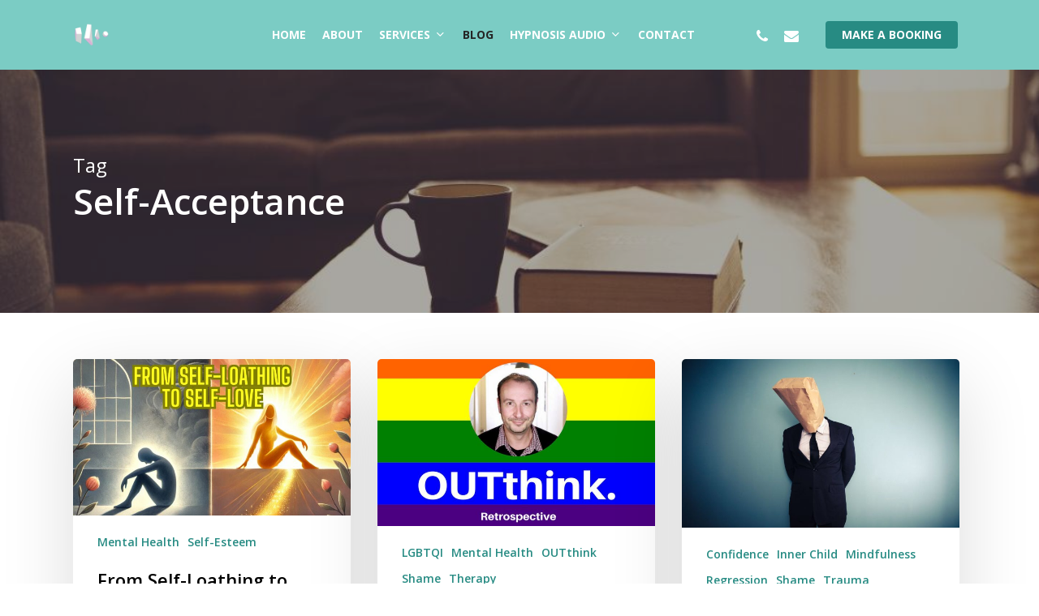

--- FILE ---
content_type: text/html; charset=UTF-8
request_url: https://releasehypnosis.com.au/tag/self-acceptance/
body_size: 23096
content:
<!doctype html>
<html lang="en-AU" class="no-js">
<head>
	<meta charset="UTF-8">
	<meta name="viewport" content="width=device-width, initial-scale=1, maximum-scale=1, user-scalable=0" /><link rel="shortcut icon" href="https://releasehypnosis.com.au/wp-content/uploads/2016/03/spinner-e1457528971429.png" /><meta name='robots' content='index, follow, max-image-preview:large, max-snippet:-1, max-video-preview:-1' />
	<style>img:is([sizes="auto" i], [sizes^="auto," i]) { contain-intrinsic-size: 3000px 1500px }</style>
	
	<!-- This site is optimized with the Yoast SEO plugin v26.8 - https://yoast.com/product/yoast-seo-wordpress/ -->
	<title>Self-Acceptance Archives - Release Hypnosis</title>
	<link rel="canonical" href="https://releasehypnosis.com.au/tag/self-acceptance/" />
	<meta property="og:locale" content="en_US" />
	<meta property="og:type" content="article" />
	<meta property="og:title" content="Self-Acceptance Archives - Release Hypnosis" />
	<meta property="og:url" content="https://releasehypnosis.com.au/tag/self-acceptance/" />
	<meta property="og:site_name" content="Release Hypnosis" />
	<meta name="twitter:card" content="summary_large_image" />
	<meta name="twitter:site" content="@Release_Hypno" />
	<script type="application/ld+json" class="yoast-schema-graph">{"@context":"https://schema.org","@graph":[{"@type":"CollectionPage","@id":"https://releasehypnosis.com.au/tag/self-acceptance/","url":"https://releasehypnosis.com.au/tag/self-acceptance/","name":"Self-Acceptance Archives - Release Hypnosis","isPartOf":{"@id":"https://releasehypnosis.com.au/#website"},"primaryImageOfPage":{"@id":"https://releasehypnosis.com.au/tag/self-acceptance/#primaryimage"},"image":{"@id":"https://releasehypnosis.com.au/tag/self-acceptance/#primaryimage"},"thumbnailUrl":"https://releasehypnosis.com.au/wp-content/uploads/2025/01/1-3.jpg","breadcrumb":{"@id":"https://releasehypnosis.com.au/tag/self-acceptance/#breadcrumb"},"inLanguage":"en-AU"},{"@type":"ImageObject","inLanguage":"en-AU","@id":"https://releasehypnosis.com.au/tag/self-acceptance/#primaryimage","url":"https://releasehypnosis.com.au/wp-content/uploads/2025/01/1-3.jpg","contentUrl":"https://releasehypnosis.com.au/wp-content/uploads/2025/01/1-3.jpg","width":2240,"height":1260,"caption":"From Self-Loathing to Self-Love: A Practical Guide to Transform Your Inner World"},{"@type":"BreadcrumbList","@id":"https://releasehypnosis.com.au/tag/self-acceptance/#breadcrumb","itemListElement":[{"@type":"ListItem","position":1,"name":"Home","item":"https://releasehypnosis.com.au/"},{"@type":"ListItem","position":2,"name":"Self-Acceptance"}]},{"@type":"WebSite","@id":"https://releasehypnosis.com.au/#website","url":"https://releasehypnosis.com.au/","name":"Release Hypnosis","description":"Quit Anxiety, Lose Weight, Stop Smoking and Change Habits through Hypnosis, Hypnotherapy and Counselling.  Melbourne St Kilda Rd.","publisher":{"@id":"https://releasehypnosis.com.au/#organization"},"potentialAction":[{"@type":"SearchAction","target":{"@type":"EntryPoint","urlTemplate":"https://releasehypnosis.com.au/?s={search_term_string}"},"query-input":{"@type":"PropertyValueSpecification","valueRequired":true,"valueName":"search_term_string"}}],"inLanguage":"en-AU"},{"@type":"Organization","@id":"https://releasehypnosis.com.au/#organization","name":"Release Hypnosis","url":"https://releasehypnosis.com.au/","logo":{"@type":"ImageObject","inLanguage":"en-AU","@id":"https://releasehypnosis.com.au/#/schema/logo/image/","url":"https://releasehypnosis.com.au/wp-content/uploads/2016/03/ReleaseLogo1-1.jpg","contentUrl":"https://releasehypnosis.com.au/wp-content/uploads/2016/03/ReleaseLogo1-1.jpg","width":1206,"height":738,"caption":"Release Hypnosis"},"image":{"@id":"https://releasehypnosis.com.au/#/schema/logo/image/"},"sameAs":["https://www.facebook.com/releasehypnosis/","https://x.com/Release_Hypno","https://www.instagram.com/releasehypnosismelbourne/","https://www.youtube.com/channel/UC58YLqOQE0hR29nDY1gE2dw","https://www.linkedin.com/in/lawrenceakers/"]}]}</script>
	<!-- / Yoast SEO plugin. -->


<link rel='dns-prefetch' href='//fonts.googleapis.com' />
		<!-- This site uses the Google Analytics by MonsterInsights plugin v9.11.1 - Using Analytics tracking - https://www.monsterinsights.com/ -->
							<script src="//www.googletagmanager.com/gtag/js?id=G-X5LLHW9NNR"  data-cfasync="false" data-wpfc-render="false" type="text/javascript" async></script>
			<script data-cfasync="false" data-wpfc-render="false" type="text/javascript">
				var mi_version = '9.11.1';
				var mi_track_user = true;
				var mi_no_track_reason = '';
								var MonsterInsightsDefaultLocations = {"page_location":"https:\/\/releasehypnosis.com.au\/tag\/self-acceptance\/"};
								if ( typeof MonsterInsightsPrivacyGuardFilter === 'function' ) {
					var MonsterInsightsLocations = (typeof MonsterInsightsExcludeQuery === 'object') ? MonsterInsightsPrivacyGuardFilter( MonsterInsightsExcludeQuery ) : MonsterInsightsPrivacyGuardFilter( MonsterInsightsDefaultLocations );
				} else {
					var MonsterInsightsLocations = (typeof MonsterInsightsExcludeQuery === 'object') ? MonsterInsightsExcludeQuery : MonsterInsightsDefaultLocations;
				}

								var disableStrs = [
										'ga-disable-G-X5LLHW9NNR',
									];

				/* Function to detect opted out users */
				function __gtagTrackerIsOptedOut() {
					for (var index = 0; index < disableStrs.length; index++) {
						if (document.cookie.indexOf(disableStrs[index] + '=true') > -1) {
							return true;
						}
					}

					return false;
				}

				/* Disable tracking if the opt-out cookie exists. */
				if (__gtagTrackerIsOptedOut()) {
					for (var index = 0; index < disableStrs.length; index++) {
						window[disableStrs[index]] = true;
					}
				}

				/* Opt-out function */
				function __gtagTrackerOptout() {
					for (var index = 0; index < disableStrs.length; index++) {
						document.cookie = disableStrs[index] + '=true; expires=Thu, 31 Dec 2099 23:59:59 UTC; path=/';
						window[disableStrs[index]] = true;
					}
				}

				if ('undefined' === typeof gaOptout) {
					function gaOptout() {
						__gtagTrackerOptout();
					}
				}
								window.dataLayer = window.dataLayer || [];

				window.MonsterInsightsDualTracker = {
					helpers: {},
					trackers: {},
				};
				if (mi_track_user) {
					function __gtagDataLayer() {
						dataLayer.push(arguments);
					}

					function __gtagTracker(type, name, parameters) {
						if (!parameters) {
							parameters = {};
						}

						if (parameters.send_to) {
							__gtagDataLayer.apply(null, arguments);
							return;
						}

						if (type === 'event') {
														parameters.send_to = monsterinsights_frontend.v4_id;
							var hookName = name;
							if (typeof parameters['event_category'] !== 'undefined') {
								hookName = parameters['event_category'] + ':' + name;
							}

							if (typeof MonsterInsightsDualTracker.trackers[hookName] !== 'undefined') {
								MonsterInsightsDualTracker.trackers[hookName](parameters);
							} else {
								__gtagDataLayer('event', name, parameters);
							}
							
						} else {
							__gtagDataLayer.apply(null, arguments);
						}
					}

					__gtagTracker('js', new Date());
					__gtagTracker('set', {
						'developer_id.dZGIzZG': true,
											});
					if ( MonsterInsightsLocations.page_location ) {
						__gtagTracker('set', MonsterInsightsLocations);
					}
										__gtagTracker('config', 'G-X5LLHW9NNR', {"forceSSL":"true"} );
										window.gtag = __gtagTracker;										(function () {
						/* https://developers.google.com/analytics/devguides/collection/analyticsjs/ */
						/* ga and __gaTracker compatibility shim. */
						var noopfn = function () {
							return null;
						};
						var newtracker = function () {
							return new Tracker();
						};
						var Tracker = function () {
							return null;
						};
						var p = Tracker.prototype;
						p.get = noopfn;
						p.set = noopfn;
						p.send = function () {
							var args = Array.prototype.slice.call(arguments);
							args.unshift('send');
							__gaTracker.apply(null, args);
						};
						var __gaTracker = function () {
							var len = arguments.length;
							if (len === 0) {
								return;
							}
							var f = arguments[len - 1];
							if (typeof f !== 'object' || f === null || typeof f.hitCallback !== 'function') {
								if ('send' === arguments[0]) {
									var hitConverted, hitObject = false, action;
									if ('event' === arguments[1]) {
										if ('undefined' !== typeof arguments[3]) {
											hitObject = {
												'eventAction': arguments[3],
												'eventCategory': arguments[2],
												'eventLabel': arguments[4],
												'value': arguments[5] ? arguments[5] : 1,
											}
										}
									}
									if ('pageview' === arguments[1]) {
										if ('undefined' !== typeof arguments[2]) {
											hitObject = {
												'eventAction': 'page_view',
												'page_path': arguments[2],
											}
										}
									}
									if (typeof arguments[2] === 'object') {
										hitObject = arguments[2];
									}
									if (typeof arguments[5] === 'object') {
										Object.assign(hitObject, arguments[5]);
									}
									if ('undefined' !== typeof arguments[1].hitType) {
										hitObject = arguments[1];
										if ('pageview' === hitObject.hitType) {
											hitObject.eventAction = 'page_view';
										}
									}
									if (hitObject) {
										action = 'timing' === arguments[1].hitType ? 'timing_complete' : hitObject.eventAction;
										hitConverted = mapArgs(hitObject);
										__gtagTracker('event', action, hitConverted);
									}
								}
								return;
							}

							function mapArgs(args) {
								var arg, hit = {};
								var gaMap = {
									'eventCategory': 'event_category',
									'eventAction': 'event_action',
									'eventLabel': 'event_label',
									'eventValue': 'event_value',
									'nonInteraction': 'non_interaction',
									'timingCategory': 'event_category',
									'timingVar': 'name',
									'timingValue': 'value',
									'timingLabel': 'event_label',
									'page': 'page_path',
									'location': 'page_location',
									'title': 'page_title',
									'referrer' : 'page_referrer',
								};
								for (arg in args) {
																		if (!(!args.hasOwnProperty(arg) || !gaMap.hasOwnProperty(arg))) {
										hit[gaMap[arg]] = args[arg];
									} else {
										hit[arg] = args[arg];
									}
								}
								return hit;
							}

							try {
								f.hitCallback();
							} catch (ex) {
							}
						};
						__gaTracker.create = newtracker;
						__gaTracker.getByName = newtracker;
						__gaTracker.getAll = function () {
							return [];
						};
						__gaTracker.remove = noopfn;
						__gaTracker.loaded = true;
						window['__gaTracker'] = __gaTracker;
					})();
									} else {
										console.log("");
					(function () {
						function __gtagTracker() {
							return null;
						}

						window['__gtagTracker'] = __gtagTracker;
						window['gtag'] = __gtagTracker;
					})();
									}
			</script>
							<!-- / Google Analytics by MonsterInsights -->
		<link rel='stylesheet' id='wp-block-library-css' href='https://releasehypnosis.com.au/wp-includes/css/dist/block-library/style.min.css' type='text/css' media='all' />
<link rel='stylesheet' id='mpp_gutenberg-css' href='https://releasehypnosis.com.au/wp-content/plugins/metronet-profile-picture/dist/blocks.style.build.css' type='text/css' media='all' />
<style id='global-styles-inline-css' type='text/css'>
:root{--wp--preset--aspect-ratio--square: 1;--wp--preset--aspect-ratio--4-3: 4/3;--wp--preset--aspect-ratio--3-4: 3/4;--wp--preset--aspect-ratio--3-2: 3/2;--wp--preset--aspect-ratio--2-3: 2/3;--wp--preset--aspect-ratio--16-9: 16/9;--wp--preset--aspect-ratio--9-16: 9/16;--wp--preset--color--black: #000000;--wp--preset--color--cyan-bluish-gray: #abb8c3;--wp--preset--color--white: #ffffff;--wp--preset--color--pale-pink: #f78da7;--wp--preset--color--vivid-red: #cf2e2e;--wp--preset--color--luminous-vivid-orange: #ff6900;--wp--preset--color--luminous-vivid-amber: #fcb900;--wp--preset--color--light-green-cyan: #7bdcb5;--wp--preset--color--vivid-green-cyan: #00d084;--wp--preset--color--pale-cyan-blue: #8ed1fc;--wp--preset--color--vivid-cyan-blue: #0693e3;--wp--preset--color--vivid-purple: #9b51e0;--wp--preset--gradient--vivid-cyan-blue-to-vivid-purple: linear-gradient(135deg,rgba(6,147,227,1) 0%,rgb(155,81,224) 100%);--wp--preset--gradient--light-green-cyan-to-vivid-green-cyan: linear-gradient(135deg,rgb(122,220,180) 0%,rgb(0,208,130) 100%);--wp--preset--gradient--luminous-vivid-amber-to-luminous-vivid-orange: linear-gradient(135deg,rgba(252,185,0,1) 0%,rgba(255,105,0,1) 100%);--wp--preset--gradient--luminous-vivid-orange-to-vivid-red: linear-gradient(135deg,rgba(255,105,0,1) 0%,rgb(207,46,46) 100%);--wp--preset--gradient--very-light-gray-to-cyan-bluish-gray: linear-gradient(135deg,rgb(238,238,238) 0%,rgb(169,184,195) 100%);--wp--preset--gradient--cool-to-warm-spectrum: linear-gradient(135deg,rgb(74,234,220) 0%,rgb(151,120,209) 20%,rgb(207,42,186) 40%,rgb(238,44,130) 60%,rgb(251,105,98) 80%,rgb(254,248,76) 100%);--wp--preset--gradient--blush-light-purple: linear-gradient(135deg,rgb(255,206,236) 0%,rgb(152,150,240) 100%);--wp--preset--gradient--blush-bordeaux: linear-gradient(135deg,rgb(254,205,165) 0%,rgb(254,45,45) 50%,rgb(107,0,62) 100%);--wp--preset--gradient--luminous-dusk: linear-gradient(135deg,rgb(255,203,112) 0%,rgb(199,81,192) 50%,rgb(65,88,208) 100%);--wp--preset--gradient--pale-ocean: linear-gradient(135deg,rgb(255,245,203) 0%,rgb(182,227,212) 50%,rgb(51,167,181) 100%);--wp--preset--gradient--electric-grass: linear-gradient(135deg,rgb(202,248,128) 0%,rgb(113,206,126) 100%);--wp--preset--gradient--midnight: linear-gradient(135deg,rgb(2,3,129) 0%,rgb(40,116,252) 100%);--wp--preset--font-size--small: 13px;--wp--preset--font-size--medium: 20px;--wp--preset--font-size--large: 36px;--wp--preset--font-size--x-large: 42px;--wp--preset--spacing--20: 0.44rem;--wp--preset--spacing--30: 0.67rem;--wp--preset--spacing--40: 1rem;--wp--preset--spacing--50: 1.5rem;--wp--preset--spacing--60: 2.25rem;--wp--preset--spacing--70: 3.38rem;--wp--preset--spacing--80: 5.06rem;--wp--preset--shadow--natural: 6px 6px 9px rgba(0, 0, 0, 0.2);--wp--preset--shadow--deep: 12px 12px 50px rgba(0, 0, 0, 0.4);--wp--preset--shadow--sharp: 6px 6px 0px rgba(0, 0, 0, 0.2);--wp--preset--shadow--outlined: 6px 6px 0px -3px rgba(255, 255, 255, 1), 6px 6px rgba(0, 0, 0, 1);--wp--preset--shadow--crisp: 6px 6px 0px rgba(0, 0, 0, 1);}:root { --wp--style--global--content-size: 1300px;--wp--style--global--wide-size: 1300px; }:where(body) { margin: 0; }.wp-site-blocks > .alignleft { float: left; margin-right: 2em; }.wp-site-blocks > .alignright { float: right; margin-left: 2em; }.wp-site-blocks > .aligncenter { justify-content: center; margin-left: auto; margin-right: auto; }:where(.is-layout-flex){gap: 0.5em;}:where(.is-layout-grid){gap: 0.5em;}.is-layout-flow > .alignleft{float: left;margin-inline-start: 0;margin-inline-end: 2em;}.is-layout-flow > .alignright{float: right;margin-inline-start: 2em;margin-inline-end: 0;}.is-layout-flow > .aligncenter{margin-left: auto !important;margin-right: auto !important;}.is-layout-constrained > .alignleft{float: left;margin-inline-start: 0;margin-inline-end: 2em;}.is-layout-constrained > .alignright{float: right;margin-inline-start: 2em;margin-inline-end: 0;}.is-layout-constrained > .aligncenter{margin-left: auto !important;margin-right: auto !important;}.is-layout-constrained > :where(:not(.alignleft):not(.alignright):not(.alignfull)){max-width: var(--wp--style--global--content-size);margin-left: auto !important;margin-right: auto !important;}.is-layout-constrained > .alignwide{max-width: var(--wp--style--global--wide-size);}body .is-layout-flex{display: flex;}.is-layout-flex{flex-wrap: wrap;align-items: center;}.is-layout-flex > :is(*, div){margin: 0;}body .is-layout-grid{display: grid;}.is-layout-grid > :is(*, div){margin: 0;}body{padding-top: 0px;padding-right: 0px;padding-bottom: 0px;padding-left: 0px;}:root :where(.wp-element-button, .wp-block-button__link){background-color: #32373c;border-width: 0;color: #fff;font-family: inherit;font-size: inherit;line-height: inherit;padding: calc(0.667em + 2px) calc(1.333em + 2px);text-decoration: none;}.has-black-color{color: var(--wp--preset--color--black) !important;}.has-cyan-bluish-gray-color{color: var(--wp--preset--color--cyan-bluish-gray) !important;}.has-white-color{color: var(--wp--preset--color--white) !important;}.has-pale-pink-color{color: var(--wp--preset--color--pale-pink) !important;}.has-vivid-red-color{color: var(--wp--preset--color--vivid-red) !important;}.has-luminous-vivid-orange-color{color: var(--wp--preset--color--luminous-vivid-orange) !important;}.has-luminous-vivid-amber-color{color: var(--wp--preset--color--luminous-vivid-amber) !important;}.has-light-green-cyan-color{color: var(--wp--preset--color--light-green-cyan) !important;}.has-vivid-green-cyan-color{color: var(--wp--preset--color--vivid-green-cyan) !important;}.has-pale-cyan-blue-color{color: var(--wp--preset--color--pale-cyan-blue) !important;}.has-vivid-cyan-blue-color{color: var(--wp--preset--color--vivid-cyan-blue) !important;}.has-vivid-purple-color{color: var(--wp--preset--color--vivid-purple) !important;}.has-black-background-color{background-color: var(--wp--preset--color--black) !important;}.has-cyan-bluish-gray-background-color{background-color: var(--wp--preset--color--cyan-bluish-gray) !important;}.has-white-background-color{background-color: var(--wp--preset--color--white) !important;}.has-pale-pink-background-color{background-color: var(--wp--preset--color--pale-pink) !important;}.has-vivid-red-background-color{background-color: var(--wp--preset--color--vivid-red) !important;}.has-luminous-vivid-orange-background-color{background-color: var(--wp--preset--color--luminous-vivid-orange) !important;}.has-luminous-vivid-amber-background-color{background-color: var(--wp--preset--color--luminous-vivid-amber) !important;}.has-light-green-cyan-background-color{background-color: var(--wp--preset--color--light-green-cyan) !important;}.has-vivid-green-cyan-background-color{background-color: var(--wp--preset--color--vivid-green-cyan) !important;}.has-pale-cyan-blue-background-color{background-color: var(--wp--preset--color--pale-cyan-blue) !important;}.has-vivid-cyan-blue-background-color{background-color: var(--wp--preset--color--vivid-cyan-blue) !important;}.has-vivid-purple-background-color{background-color: var(--wp--preset--color--vivid-purple) !important;}.has-black-border-color{border-color: var(--wp--preset--color--black) !important;}.has-cyan-bluish-gray-border-color{border-color: var(--wp--preset--color--cyan-bluish-gray) !important;}.has-white-border-color{border-color: var(--wp--preset--color--white) !important;}.has-pale-pink-border-color{border-color: var(--wp--preset--color--pale-pink) !important;}.has-vivid-red-border-color{border-color: var(--wp--preset--color--vivid-red) !important;}.has-luminous-vivid-orange-border-color{border-color: var(--wp--preset--color--luminous-vivid-orange) !important;}.has-luminous-vivid-amber-border-color{border-color: var(--wp--preset--color--luminous-vivid-amber) !important;}.has-light-green-cyan-border-color{border-color: var(--wp--preset--color--light-green-cyan) !important;}.has-vivid-green-cyan-border-color{border-color: var(--wp--preset--color--vivid-green-cyan) !important;}.has-pale-cyan-blue-border-color{border-color: var(--wp--preset--color--pale-cyan-blue) !important;}.has-vivid-cyan-blue-border-color{border-color: var(--wp--preset--color--vivid-cyan-blue) !important;}.has-vivid-purple-border-color{border-color: var(--wp--preset--color--vivid-purple) !important;}.has-vivid-cyan-blue-to-vivid-purple-gradient-background{background: var(--wp--preset--gradient--vivid-cyan-blue-to-vivid-purple) !important;}.has-light-green-cyan-to-vivid-green-cyan-gradient-background{background: var(--wp--preset--gradient--light-green-cyan-to-vivid-green-cyan) !important;}.has-luminous-vivid-amber-to-luminous-vivid-orange-gradient-background{background: var(--wp--preset--gradient--luminous-vivid-amber-to-luminous-vivid-orange) !important;}.has-luminous-vivid-orange-to-vivid-red-gradient-background{background: var(--wp--preset--gradient--luminous-vivid-orange-to-vivid-red) !important;}.has-very-light-gray-to-cyan-bluish-gray-gradient-background{background: var(--wp--preset--gradient--very-light-gray-to-cyan-bluish-gray) !important;}.has-cool-to-warm-spectrum-gradient-background{background: var(--wp--preset--gradient--cool-to-warm-spectrum) !important;}.has-blush-light-purple-gradient-background{background: var(--wp--preset--gradient--blush-light-purple) !important;}.has-blush-bordeaux-gradient-background{background: var(--wp--preset--gradient--blush-bordeaux) !important;}.has-luminous-dusk-gradient-background{background: var(--wp--preset--gradient--luminous-dusk) !important;}.has-pale-ocean-gradient-background{background: var(--wp--preset--gradient--pale-ocean) !important;}.has-electric-grass-gradient-background{background: var(--wp--preset--gradient--electric-grass) !important;}.has-midnight-gradient-background{background: var(--wp--preset--gradient--midnight) !important;}.has-small-font-size{font-size: var(--wp--preset--font-size--small) !important;}.has-medium-font-size{font-size: var(--wp--preset--font-size--medium) !important;}.has-large-font-size{font-size: var(--wp--preset--font-size--large) !important;}.has-x-large-font-size{font-size: var(--wp--preset--font-size--x-large) !important;}
:where(.wp-block-post-template.is-layout-flex){gap: 1.25em;}:where(.wp-block-post-template.is-layout-grid){gap: 1.25em;}
:where(.wp-block-columns.is-layout-flex){gap: 2em;}:where(.wp-block-columns.is-layout-grid){gap: 2em;}
:root :where(.wp-block-pullquote){font-size: 1.5em;line-height: 1.6;}
</style>
<link rel='stylesheet' id='contact-form-7-css' href='https://releasehypnosis.com.au/wp-content/plugins/contact-form-7/includes/css/styles.css' type='text/css' media='all' />
<link rel='stylesheet' id='my-above-the-fold-css-css' href='https://releasehypnosis.com.au/wp-content/plugins/my-above-the-fold-css/public/css/my-above-the-fold-css-public.css' type='text/css' media='all' />
<link rel='stylesheet' id='font-awesome-css' href='https://releasehypnosis.com.au/wp-content/themes/salient/css/font-awesome-legacy.min.css' type='text/css' media='all' />
<link rel='stylesheet' id='parent-style-css' href='https://releasehypnosis.com.au/wp-content/themes/salient/style.css' type='text/css' media='all' />
<link rel='stylesheet' id='salient-grid-system-css' href='https://releasehypnosis.com.au/wp-content/themes/salient/css/build/grid-system.css' type='text/css' media='all' />
<link rel='stylesheet' id='main-styles-css' href='https://releasehypnosis.com.au/wp-content/themes/salient/css/build/style.css' type='text/css' media='all' />
<style id='main-styles-inline-css' type='text/css'>
html:not(.page-trans-loaded) { background-color: #7bccc4; }
</style>
<link rel='stylesheet' id='nectar-header-layout-centered-menu-css' href='https://releasehypnosis.com.au/wp-content/themes/salient/css/build/header/header-layout-centered-menu.css' type='text/css' media='all' />
<link rel='stylesheet' id='nectar-element-button-legacy-css' href='https://releasehypnosis.com.au/wp-content/themes/salient/css/build/elements/element-button-legacy.css' type='text/css' media='all' />
<link rel='stylesheet' id='nectar-cf7-css' href='https://releasehypnosis.com.au/wp-content/themes/salient/css/build/third-party/cf7.css' type='text/css' media='all' />
<link rel='stylesheet' id='nectar_default_font_open_sans-css' href='https://fonts.googleapis.com/css?family=Open+Sans%3A300%2C400%2C600%2C700&#038;subset=latin%2Clatin-ext' type='text/css' media='all' />
<link rel='stylesheet' id='nectar-blog-masonry-core-css' href='https://releasehypnosis.com.au/wp-content/themes/salient/css/build/blog/masonry-core.css' type='text/css' media='all' />
<link rel='stylesheet' id='responsive-css' href='https://releasehypnosis.com.au/wp-content/themes/salient/css/build/responsive.css' type='text/css' media='all' />
<link rel='stylesheet' id='select2-css' href='https://releasehypnosis.com.au/wp-content/themes/salient/css/build/plugins/select2.css' type='text/css' media='all' />
<link rel='stylesheet' id='skin-material-css' href='https://releasehypnosis.com.au/wp-content/themes/salient/css/build/skin-material.css' type='text/css' media='all' />
<link rel='stylesheet' id='salient-wp-menu-dynamic-css' href='https://releasehypnosis.com.au/wp-content/uploads/salient/menu-dynamic.css' type='text/css' media='all' />
<link rel='stylesheet' id='nectar-widget-posts-css' href='https://releasehypnosis.com.au/wp-content/themes/salient/css/build/elements/widget-nectar-posts.css' type='text/css' media='all' />
<link rel='stylesheet' id='dynamic-css-css' href='https://releasehypnosis.com.au/wp-content/themes/salient/css/salient-dynamic-styles.css' type='text/css' media='all' />
<style id='dynamic-css-inline-css' type='text/css'>
body[data-bg-header="true"].category .container-wrap,body[data-bg-header="true"].author .container-wrap,body[data-bg-header="true"].date .container-wrap,body[data-bg-header="true"].blog .container-wrap{padding-top:var(--container-padding)!important}.archive.author .row .col.section-title span,.archive.category .row .col.section-title span,.archive.tag .row .col.section-title span,.archive.date .row .col.section-title span{padding-left:0}body.author #page-header-wrap #page-header-bg,body.category #page-header-wrap #page-header-bg,body.tag #page-header-wrap #page-header-bg,body.date #page-header-wrap #page-header-bg{height:auto;padding-top:8%;padding-bottom:8%;}.archive #page-header-wrap{height:auto;}.archive.category .row .col.section-title p,.archive.tag .row .col.section-title p{margin-top:10px;}body[data-bg-header="true"].archive .container-wrap.meta_overlaid_blog,body[data-bg-header="true"].category .container-wrap.meta_overlaid_blog,body[data-bg-header="true"].author .container-wrap.meta_overlaid_blog,body[data-bg-header="true"].date .container-wrap.meta_overlaid_blog{padding-top:0!important;}#page-header-bg[data-alignment="center"] .span_6 p{margin:0 auto;}body.archive #page-header-bg:not(.fullscreen-header) .span_6{position:relative;-webkit-transform:none;transform:none;top:0;}.blog-archive-header .nectar-author-gravatar img{width:125px;border-radius:100px;}.blog-archive-header .container .span_12 p{font-size:min(max(calc(1.3vw),16px),20px);line-height:1.5;margin-top:.5em;}body .page-header-no-bg.color-bg{padding:5% 0;}@media only screen and (max-width:999px){body .page-header-no-bg.color-bg{padding:7% 0;}}@media only screen and (max-width:690px){body .page-header-no-bg.color-bg{padding:9% 0;}.blog-archive-header .nectar-author-gravatar img{width:75px;}}.blog-archive-header.color-bg .col.section-title{border-bottom:0;padding:0;}.blog-archive-header.color-bg *{color:inherit!important;}.nectar-archive-tax-count{position:relative;padding:.5em;transform:translateX(0.25em) translateY(-0.75em);font-size:clamp(14px,0.3em,20px);display:inline-block;vertical-align:super;}.nectar-archive-tax-count:before{content:"";display:block;padding-bottom:100%;width:100%;position:absolute;top:50%;left:50%;transform:translate(-50%,-50%);border-radius:100px;background-color:currentColor;opacity:0.1;}@media only screen and (min-width:1000px){body #ajax-content-wrap.no-scroll{min-height:calc(100vh - 86px);height:calc(100vh - 86px)!important;}}@media only screen and (min-width:1000px){#page-header-wrap.fullscreen-header,#page-header-wrap.fullscreen-header #page-header-bg,html:not(.nectar-box-roll-loaded) .nectar-box-roll > #page-header-bg.fullscreen-header,.nectar_fullscreen_zoom_recent_projects,#nectar_fullscreen_rows:not(.afterLoaded) > div{height:calc(100vh - 85px);}.wpb_row.vc_row-o-full-height.top-level,.wpb_row.vc_row-o-full-height.top-level > .col.span_12{min-height:calc(100vh - 85px);}html:not(.nectar-box-roll-loaded) .nectar-box-roll > #page-header-bg.fullscreen-header{top:86px;}.nectar-slider-wrap[data-fullscreen="true"]:not(.loaded),.nectar-slider-wrap[data-fullscreen="true"]:not(.loaded) .swiper-container{height:calc(100vh - 84px)!important;}.admin-bar .nectar-slider-wrap[data-fullscreen="true"]:not(.loaded),.admin-bar .nectar-slider-wrap[data-fullscreen="true"]:not(.loaded) .swiper-container{height:calc(100vh - 84px - 32px)!important;}}.admin-bar[class*="page-template-template-no-header"] .wpb_row.vc_row-o-full-height.top-level,.admin-bar[class*="page-template-template-no-header"] .wpb_row.vc_row-o-full-height.top-level > .col.span_12{min-height:calc(100vh - 32px);}body[class*="page-template-template-no-header"] .wpb_row.vc_row-o-full-height.top-level,body[class*="page-template-template-no-header"] .wpb_row.vc_row-o-full-height.top-level > .col.span_12{min-height:100vh;}@media only screen and (max-width:999px){.using-mobile-browser #nectar_fullscreen_rows:not(.afterLoaded):not([data-mobile-disable="on"]) > div{height:calc(100vh - 100px);}.using-mobile-browser .wpb_row.vc_row-o-full-height.top-level,.using-mobile-browser .wpb_row.vc_row-o-full-height.top-level > .col.span_12,[data-permanent-transparent="1"].using-mobile-browser .wpb_row.vc_row-o-full-height.top-level,[data-permanent-transparent="1"].using-mobile-browser .wpb_row.vc_row-o-full-height.top-level > .col.span_12{min-height:calc(100vh - 100px);}html:not(.nectar-box-roll-loaded) .nectar-box-roll > #page-header-bg.fullscreen-header,.nectar_fullscreen_zoom_recent_projects,.nectar-slider-wrap[data-fullscreen="true"]:not(.loaded),.nectar-slider-wrap[data-fullscreen="true"]:not(.loaded) .swiper-container,#nectar_fullscreen_rows:not(.afterLoaded):not([data-mobile-disable="on"]) > div{height:calc(100vh - 47px);}.wpb_row.vc_row-o-full-height.top-level,.wpb_row.vc_row-o-full-height.top-level > .col.span_12{min-height:calc(100vh - 47px);}body[data-transparent-header="false"] #ajax-content-wrap.no-scroll{min-height:calc(100vh - 47px);height:calc(100vh - 47px);}}.screen-reader-text,.nectar-skip-to-content:not(:focus){border:0;clip:rect(1px,1px,1px,1px);clip-path:inset(50%);height:1px;margin:-1px;overflow:hidden;padding:0;position:absolute!important;width:1px;word-wrap:normal!important;}.row .col img:not([srcset]){width:auto;}.row .col img.img-with-animation.nectar-lazy:not([srcset]){width:100%;}
@media only screen and (max-width: 690px) {
body .row .col.section-title span:not(.share-count-total), html .single #single-below-header span:not(.share-count-total) {
    display: block!important;
}
}
@media only screen and (max-width: 690px) {
.nectar-sharing, .n-shortcode .nectar-love, .nectar-sharing-alt {
  display: inline-block;
}
}
#social {
    display: none;
}
#copyright > .container > .col.span_5 {
    width: 100%;
    text-align: center;
}

#menu-social li {
    display: inline-block;
    margin-right: 16px;
}

#footer-widgets > .container>.row>.col>#text-3>.textwidget>img {
    margin-bottom: 39px;
}

.post.type-post .content-inner > h1 {
    font-size: 34px;
}

.post.type-post .content-inner > h2 {
    font-size: 23px;
}

#mc_embed_signup .button {
    height: auto !important;
    line-height: 1 !important;
}

body[data-bg-header="true"] .container-wrap {
    padding-bottom: 0px;
}
</style>
<link rel='stylesheet' id='salient-child-style-css' href='https://releasehypnosis.com.au/wp-content/themes/salient-child/style.css' type='text/css' media='all' />
<script type="text/javascript" src="https://releasehypnosis.com.au/wp-content/plugins/google-analytics-for-wordpress/assets/js/frontend-gtag.min.js" id="monsterinsights-frontend-script-js" async="async" data-wp-strategy="async"></script>
<script data-cfasync="false" data-wpfc-render="false" type="text/javascript" id='monsterinsights-frontend-script-js-extra'>/* <![CDATA[ */
var monsterinsights_frontend = {"js_events_tracking":"true","download_extensions":"doc,pdf,ppt,zip,xls,docx,pptx,xlsx","inbound_paths":"[]","home_url":"https:\/\/releasehypnosis.com.au","hash_tracking":"false","v4_id":"G-X5LLHW9NNR"};/* ]]> */
</script>
<script type="text/javascript" src="https://releasehypnosis.com.au/wp-includes/js/jquery/jquery.min.js" id="jquery-core-js"></script>
<script type="text/javascript" src="https://releasehypnosis.com.au/wp-includes/js/jquery/jquery-migrate.min.js" id="jquery-migrate-js"></script>
<script type="text/javascript" src="https://releasehypnosis.com.au/wp-content/plugins/my-above-the-fold-css/public/js/my-above-the-fold-css-public.js" id="my-above-the-fold-css-js"></script>
<script></script><link rel="https://api.w.org/" href="https://releasehypnosis.com.au/wp-json/" /><link rel="alternate" title="JSON" type="application/json" href="https://releasehypnosis.com.au/wp-json/wp/v2/tags/47" /><link rel="EditURI" type="application/rsd+xml" title="RSD" href="https://releasehypnosis.com.au/xmlrpc.php?rsd" />
<!-- HFCM by 99 Robots - Snippet # 1: Google Tag -->
<!-- Google tag (gtag.js) -->
<script async src="https://www.googletagmanager.com/gtag/js?id=G-X5LLHW9NNR"></script>
<script>
  window.dataLayer = window.dataLayer || [];
  function gtag(){dataLayer.push(arguments);}
  gtag('js', new Date());

  gtag('config', 'G-X5LLHW9NNR');
</script>

<!-- /end HFCM by 99 Robots -->
<script type="text/javascript"> var root = document.getElementsByTagName( "html" )[0]; root.setAttribute( "class", "js" ); </script><style type="text/css">.recentcomments a{display:inline !important;padding:0 !important;margin:0 !important;}</style><meta name="generator" content="Powered by WPBakery Page Builder - drag and drop page builder for WordPress."/>
<link rel="icon" href="https://releasehypnosis.com.au/wp-content/uploads/2016/03/cropped-spinner-e1457528971429-32x32.png" sizes="32x32" />
<link rel="icon" href="https://releasehypnosis.com.au/wp-content/uploads/2016/03/cropped-spinner-e1457528971429-192x192.png" sizes="192x192" />
<link rel="apple-touch-icon" href="https://releasehypnosis.com.au/wp-content/uploads/2016/03/cropped-spinner-e1457528971429-180x180.png" />
<meta name="msapplication-TileImage" content="https://releasehypnosis.com.au/wp-content/uploads/2016/03/cropped-spinner-e1457528971429-270x270.png" />
		<style type="text/css" id="wp-custom-css">
			a.downloadcatlinks {
	display: inline-block !important;
    margin: 10px 0px 2px !important;
    color: #333333 !important;
	font-family: Arial, Helvetica, sans-serif !important;
    font-size: 16px !important;
    font-weight: bold !important;
    letter-spacing: -1px !important;
    line-height: 18px !important;
    text-decoration: none !important;
}
a.downloadlinks {
    color: #0088cc !important;
	font-family: Arial, Helvetica, sans-serif !important;
    font-size: 13px !important;
    line-height: 18px !important;
    text-decoration: none !important;
}
a.downloadcatlinks:hover, 
a.downloadlinks:hover {
	text-decoration: underline !important;
}		</style>
		<noscript><style> .wpb_animate_when_almost_visible { opacity: 1; }</style></noscript></head><body data-rsssl=1 class="archive tag tag-self-acceptance tag-47 wp-theme-salient wp-child-theme-salient-child material wpb-js-composer js-comp-ver-8.4.1 vc_responsive" data-footer-reveal="false" data-footer-reveal-shadow="none" data-header-format="centered-menu" data-body-border="off" data-boxed-style="" data-header-breakpoint="1000" data-dropdown-style="minimal" data-cae="linear" data-cad="650" data-megamenu-width="contained" data-aie="none" data-ls="magnific" data-apte="standard" data-hhun="0" data-fancy-form-rcs="1" data-form-style="minimal" data-form-submit="regular" data-is="minimal" data-button-style="slightly_rounded" data-user-account-button="false" data-flex-cols="true" data-col-gap="default" data-header-inherit-rc="false" data-header-search="false" data-animated-anchors="true" data-ajax-transitions="true" data-full-width-header="false" data-slide-out-widget-area="true" data-slide-out-widget-area-style="fullscreen" data-user-set-ocm="off" data-loading-animation="spin" data-bg-header="true" data-responsive="1" data-ext-responsive="true" data-ext-padding="90" data-header-resize="1" data-header-color="custom" data-transparent-header="false" data-cart="false" data-remove-m-parallax="" data-remove-m-video-bgs="" data-m-animate="0" data-force-header-trans-color="light" data-smooth-scrolling="0" data-permanent-transparent="false" >
	
	<script type="text/javascript">
	 (function(window, document) {

		document.documentElement.classList.remove("no-js");

		if(navigator.userAgent.match(/(Android|iPod|iPhone|iPad|BlackBerry|IEMobile|Opera Mini)/)) {
			document.body.className += " using-mobile-browser mobile ";
		}
		if(navigator.userAgent.match(/Mac/) && navigator.maxTouchPoints && navigator.maxTouchPoints > 2) {
			document.body.className += " using-ios-device ";
		}

		if( !("ontouchstart" in window) ) {

			var body = document.querySelector("body");
			var winW = window.innerWidth;
			var bodyW = body.clientWidth;

			if (winW > bodyW + 4) {
				body.setAttribute("style", "--scroll-bar-w: " + (winW - bodyW - 4) + "px");
			} else {
				body.setAttribute("style", "--scroll-bar-w: 0px");
			}
		}

	 })(window, document);
   </script><a href="#ajax-content-wrap" class="nectar-skip-to-content">Skip to main content</a><div class="ocm-effect-wrap"><div class="ocm-effect-wrap-inner"><div id="ajax-loading-screen" data-disable-mobile="1" data-disable-fade-on-click="0" data-effect="standard" data-method="standard"><div class="loading-icon spin"></div></div>	
	<div id="header-space"  data-header-mobile-fixed='1'></div> 
	
		<div id="header-outer" data-has-menu="true" data-has-buttons="no" data-header-button_style="default" data-using-pr-menu="true" data-mobile-fixed="1" data-ptnm="false" data-lhe="default" data-user-set-bg="#7bccc4" data-format="centered-menu" data-permanent-transparent="false" data-megamenu-rt="0" data-remove-fixed="0" data-header-resize="1" data-cart="false" data-transparency-option="0" data-box-shadow="small" data-shrink-num="6" data-using-secondary="0" data-using-logo="1" data-logo-height="30" data-m-logo-height="24" data-padding="28" data-full-width="false" data-condense="false" >
		
<div id="search-outer" class="nectar">
	<div id="search">
		<div class="container">
			 <div id="search-box">
				 <div class="inner-wrap">
					 <div class="col span_12">
						  <form role="search" action="https://releasehypnosis.com.au/" method="GET">
														 <input type="text" name="s" id="s" value="" aria-label="Search" placeholder="Search" />
							 
						<span>Hit enter to search or ESC to close</span>
												</form>
					</div><!--/span_12-->
				</div><!--/inner-wrap-->
			 </div><!--/search-box-->
			 <div id="close"><a href="#" role="button"><span class="screen-reader-text">Close Search</span>
				<span class="close-wrap"> <span class="close-line close-line1" role="presentation"></span> <span class="close-line close-line2" role="presentation"></span> </span>				 </a></div>
		 </div><!--/container-->
	</div><!--/search-->
</div><!--/search-outer-->

<header id="top" role="banner">
	<div class="container">
		<div class="row">
			<div class="col span_3">
								<a id="logo" href="https://releasehypnosis.com.au" data-supplied-ml-starting-dark="false" data-supplied-ml-starting="false" data-supplied-ml="false" >
					<img class="stnd skip-lazy default-logo dark-version" width="222" height="50" alt="Release Hypnosis" src="https://releasehypnosis.com.au/wp-content/uploads/2018/05/logo.png" srcset="https://releasehypnosis.com.au/wp-content/uploads/2018/05/logo.png 1x, https://releasehypnosis.com.au/wp-content/uploads/2016/03/spinner-e1457528971429.png 2x" />				</a>
							</div><!--/span_3-->

			<div class="col span_9 col_last">
									<div class="nectar-mobile-only mobile-header"><div class="inner"></div></div>
													<div class="slide-out-widget-area-toggle mobile-icon fullscreen" data-custom-color="false" data-icon-animation="simple-transform">
						<div> <a href="#slide-out-widget-area" role="button" aria-label="Navigation Menu" aria-expanded="false" class="closed">
							<span class="screen-reader-text">Menu</span><span aria-hidden="true"> <i class="lines-button x2"> <i class="lines"></i> </i> </span>						</a></div>
					</div>
				
									<nav aria-label="Main Menu">
													<ul class="sf-menu">
								<li id="menu-item-46" class="menu-item menu-item-type-post_type menu-item-object-page menu-item-home nectar-regular-menu-item menu-item-46"><a href="https://releasehypnosis.com.au/"><span class="menu-title-text">Home</span></a></li>
<li id="menu-item-98" class="menu-item menu-item-type-post_type menu-item-object-page nectar-regular-menu-item menu-item-98"><a href="https://releasehypnosis.com.au/release-hypnosis-about-hypnotherapy-melbourne/"><span class="menu-title-text">About</span></a></li>
<li id="menu-item-2459" class="menu-item menu-item-type-custom menu-item-object-custom menu-item-has-children nectar-regular-menu-item sf-with-ul menu-item-2459"><a href="#" aria-haspopup="true" aria-expanded="false"><span class="menu-title-text">Services</span><span class="sf-sub-indicator"><i class="fa fa-angle-down icon-in-menu" aria-hidden="true"></i></span></a>
<ul class="sub-menu">
	<li id="menu-item-2495" class="menu-item menu-item-type-post_type menu-item-object-page nectar-regular-menu-item menu-item-2495"><a href="https://releasehypnosis.com.au/anxiety-and-depression-hypnotherapy-melbourne/"><span class="menu-title-text">Anxiety and Depression</span></a></li>
	<li id="menu-item-2503" class="menu-item menu-item-type-post_type menu-item-object-page nectar-regular-menu-item menu-item-2503"><a href="https://releasehypnosis.com.au/habits-and-addictions/"><span class="menu-title-text">Habits and Addictions</span></a></li>
	<li id="menu-item-2504" class="menu-item menu-item-type-post_type menu-item-object-page nectar-regular-menu-item menu-item-2504"><a href="https://releasehypnosis.com.au/fears-and-phobias/"><span class="menu-title-text">Fears and Phobias</span></a></li>
	<li id="menu-item-2510" class="menu-item menu-item-type-post_type menu-item-object-page nectar-regular-menu-item menu-item-2510"><a href="https://releasehypnosis.com.au/stop-smoking-hypnosis-best-hypnotherapist-near-me/"><span class="menu-title-text">Stop Smoking</span></a></li>
	<li id="menu-item-2520" class="menu-item menu-item-type-post_type menu-item-object-page nectar-regular-menu-item menu-item-2520"><a href="https://releasehypnosis.com.au/weight-loss-hypnotherapy-melbourne/"><span class="menu-title-text">Weight Loss</span></a></li>
	<li id="menu-item-2519" class="menu-item menu-item-type-post_type menu-item-object-page nectar-regular-menu-item menu-item-2519"><a href="https://releasehypnosis.com.au/imposter-syndrome/"><span class="menu-title-text">Imposter Syndrome</span></a></li>
	<li id="menu-item-2518" class="menu-item menu-item-type-post_type menu-item-object-page nectar-regular-menu-item menu-item-2518"><a href="https://releasehypnosis.com.au/pet-loss-grief/"><span class="menu-title-text">Pet Loss and Grief</span></a></li>
</ul>
</li>
<li id="menu-item-44" class="menu-item menu-item-type-post_type menu-item-object-page current_page_parent nectar-regular-menu-item menu-item-44"><a href="https://releasehypnosis.com.au/blog/"><span class="menu-title-text">Blog</span></a></li>
<li id="menu-item-2635" class="menu-item menu-item-type-custom menu-item-object-custom menu-item-has-children nectar-regular-menu-item sf-with-ul menu-item-2635"><a href="#" aria-haspopup="true" aria-expanded="false"><span class="menu-title-text">Hypnosis Audio</span><span class="sf-sub-indicator"><i class="fa fa-angle-down icon-in-menu" aria-hidden="true"></i></span></a>
<ul class="sub-menu">
	<li id="menu-item-2636" class="menu-item menu-item-type-post_type menu-item-object-page nectar-regular-menu-item menu-item-2636"><a href="https://releasehypnosis.com.au/recording-for-hypnotherapists-training/"><span class="menu-title-text">Recording For Hypnotherapists Training</span></a></li>
	<li id="menu-item-2628" class="menu-item menu-item-type-post_type menu-item-object-page nectar-regular-menu-item menu-item-2628"><a href="https://releasehypnosis.com.au/hypnosis-audio-downloads/"><span class="menu-title-text">Audio Downloads</span></a></li>
</ul>
</li>
<li id="menu-item-45" class="menu-item menu-item-type-post_type menu-item-object-page nectar-regular-menu-item menu-item-45"><a href="https://releasehypnosis.com.au/contact-hypnotherapy-melbourne/"><span class="menu-title-text">Contact</span></a></li>
							</ul>
													<ul class="buttons sf-menu" data-user-set-ocm="off">

								<li id="social-in-menu" class="button_social_group"><a  href="tel:+61403821807"><span class="screen-reader-text">phone</span><i class="fa fa-phone" aria-hidden="true"></i> </a><a  href="mailto:lawrence@releasehypnosis.com.au"><span class="screen-reader-text">email</span><i class="fa fa-envelope" aria-hidden="true"></i> </a></li><li id="menu-item-2473" class="menu-item menu-item-type-post_type menu-item-object-page button_solid_color menu-item-2473"><a href="https://releasehypnosis.com.au/bookings/"><span class="menu-title-text">Make a Booking</span></a></li>

							</ul>
						
					</nav>

					<div class="logo-spacing" data-using-image="true"><img class="hidden-logo" alt="Release Hypnosis" width="222" height="50" src="https://releasehypnosis.com.au/wp-content/uploads/2018/05/logo.png" /></div>
				</div><!--/span_9-->

				
			</div><!--/row-->
					</div><!--/container-->
	</header>		
	</div>
		<div id="ajax-content-wrap">
<div class="blurred-wrap">
		<div id="page-header-wrap" data-animate-in-effect="none" data-midnight="light" class="blog-archive-header">
			<div id="page-header-bg" data-animate-in-effect="none" data-text-effect="" data-bg-pos="center" data-alignment="left" data-alignment-v="middle" data-parallax="0" data-height="400">
				<div class="page-header-bg-image" style="background-image: url(https://releasehypnosis.com.au/wp-content/uploads/2016/03/photo-1424020128429-a60765861de1.jpeg);"></div>
				<div class="container">
					<div class="row">
						<div class="col span_6">
							<div class="inner-wrap">
																									<span class="subheader">Tag</span>
																<h1>Self-Acceptance</h1>
																							</div>
						</div>
					</div>
				</div>
			</div>
		</div>
	
<div class="container-wrap">

	<div class="container main-content">

		<div class="row"><div class="post-area col  span_12 col_last masonry material  infinite_scroll" role="main" data-ams="8px" data-remove-post-date="0" data-remove-post-author="0" data-remove-post-comment-number="0" data-remove-post-nectar-love="0"> <div class="posts-container" data-load-animation="fade_in">
<article id="post-6261" class=" masonry-blog-item post-6261 post type-post status-publish format-standard has-post-thumbnail category-mental-health category-self-esteem tag-building-self-esteem tag-emotional-well-being tag-improving-self-worth tag-mental-health tag-mindfulness-practices tag-overcoming-negativity tag-overcoming-self-loathing tag-personal-development tag-positive-mindset tag-positive-self-talk tag-self-compassion tag-self-acceptance tag-self-awareness-practices tag-self-care-routines tag-self-care-tips tag-self-growth tag-self-help-strategies tag-self-improvement tag-self-love tag-self-love-journey">  
    
  <div class="inner-wrap animated">
    
    <div class="post-content">

      <div class="content-inner">
        
        <a class="entire-meta-link" href="https://releasehypnosis.com.au/from-self-loathing-to-self-love/"><span class="screen-reader-text">From Self-Loathing to Self-Love</span></a>
        
        <span class="post-featured-img"><img class="nectar-lazy wp-post-image skip-lazy" alt="Steps to transform self-loathing into self-love and build self-compassion." height="1260" width="2240" data-nectar-img-src="https://releasehypnosis.com.au/wp-content/uploads/2025/01/1-3-1024x576.jpg" data-nectar-img-srcset="https://releasehypnosis.com.au/wp-content/uploads/2025/01/1-3-1024x576.jpg 1024w, https://releasehypnosis.com.au/wp-content/uploads/2025/01/1-3-300x169.jpg 300w, https://releasehypnosis.com.au/wp-content/uploads/2025/01/1-3-768x432.jpg 768w, https://releasehypnosis.com.au/wp-content/uploads/2025/01/1-3-1536x864.jpg 1536w, https://releasehypnosis.com.au/wp-content/uploads/2025/01/1-3-2048x1152.jpg 2048w" sizes="(min-width: 1600px) 20vw, (min-width: 1300px) 25vw, (min-width: 1000px) 33.3vw, (min-width: 690px) 50vw, 100vw" /></span><span class="meta-category"><a class="mental-health" href="https://releasehypnosis.com.au/category/mental-health/">Mental Health</a><a class="self-esteem" href="https://releasehypnosis.com.au/category/self-esteem/">Self-Esteem</a></span>        
        <div class="article-content-wrap">
          
          <div class="post-header">
            <h3 class="title"><a href="https://releasehypnosis.com.au/from-self-loathing-to-self-love/"> From Self-Loathing to Self-Love</a></h3>
          </div>
          
          <div class="excerpt">From Self-Loathing to Self-Love: A Practical Guide to Transform Your Inner World Self-loathing can feel like carrying a heavy weight through life—a constant, nagging presence that keeps you from feeling&hellip;</div><div class="grav-wrap"><a href="https://releasehypnosis.com.au/author/lol73/"><img width="70" height="70" src="https://releasehypnosis.com.au/wp-content/uploads/2020/10/Lawrence-icon-96x96.png" class="avatar avatar-70 photo skip-lazy" alt="Lawrence Akers" decoding="async" srcset="https://releasehypnosis.com.au/wp-content/uploads/2020/10/Lawrence-icon-96x96.png 96w, https://releasehypnosis.com.au/wp-content/uploads/2020/10/Lawrence-icon-300x300.png 300w, https://releasehypnosis.com.au/wp-content/uploads/2020/10/Lawrence-icon-1024x1024.png 1024w, https://releasehypnosis.com.au/wp-content/uploads/2020/10/Lawrence-icon-150x150.png 150w, https://releasehypnosis.com.au/wp-content/uploads/2020/10/Lawrence-icon-768x768.png 768w, https://releasehypnosis.com.au/wp-content/uploads/2020/10/Lawrence-icon-100x100.png 100w, https://releasehypnosis.com.au/wp-content/uploads/2020/10/Lawrence-icon-140x140.png 140w, https://releasehypnosis.com.au/wp-content/uploads/2020/10/Lawrence-icon-500x500.png 500w, https://releasehypnosis.com.au/wp-content/uploads/2020/10/Lawrence-icon-350x350.png 350w, https://releasehypnosis.com.au/wp-content/uploads/2020/10/Lawrence-icon-1000x1000.png 1000w, https://releasehypnosis.com.au/wp-content/uploads/2020/10/Lawrence-icon-800x800.png 800w, https://releasehypnosis.com.au/wp-content/uploads/2020/10/Lawrence-icon-24x24.png 24w, https://releasehypnosis.com.au/wp-content/uploads/2020/10/Lawrence-icon-48x48.png 48w, https://releasehypnosis.com.au/wp-content/uploads/2020/10/Lawrence-icon.png 1080w" sizes="(max-width: 70px) 100vw, 70px" /></a><div class="text"><a href="https://releasehypnosis.com.au/author/lol73/" rel="author">Lawrence Akers</a><span>January 8, 2025</span></div></div>
        </div><!--article-content-wrap-->
        
      </div><!--/content-inner-->
        
    </div><!--/post-content-->
      
  </div><!--/inner-wrap-->
    
</article>
<article id="post-1605" class=" masonry-blog-item post-1605 post type-post status-publish format-standard has-post-thumbnail category-lgbtqi category-mental-health category-outthink category-shame category-therapy tag-acceptance tag-bisexual tag-gay tag-hiv tag-lesbian tag-lgbt tag-lgbtqia tag-mental-health tag-outthink tag-self-acceptance tag-sexual-identity">  
    
  <div class="inner-wrap animated">
    
    <div class="post-content">

      <div class="content-inner">
        
        <a class="entire-meta-link" href="https://releasehypnosis.com.au/outthink-lgbt-podcast-retrospective/"><span class="screen-reader-text">OUTthink &#8211; An LGBT Podcast Retrospective</span></a>
        
        <span class="post-featured-img"><img class="nectar-lazy wp-post-image skip-lazy" alt="" height="772" width="1280" data-nectar-img-src="https://releasehypnosis.com.au/wp-content/uploads/2018/09/OUTthink-Retrospective1280-1024x618.jpg" data-nectar-img-srcset="https://releasehypnosis.com.au/wp-content/uploads/2018/09/OUTthink-Retrospective1280-1024x618.jpg 1024w, https://releasehypnosis.com.au/wp-content/uploads/2018/09/OUTthink-Retrospective1280-300x181.jpg 300w, https://releasehypnosis.com.au/wp-content/uploads/2018/09/OUTthink-Retrospective1280-768x463.jpg 768w, https://releasehypnosis.com.au/wp-content/uploads/2018/09/OUTthink-Retrospective1280.jpg 1280w" sizes="(min-width: 1600px) 20vw, (min-width: 1300px) 25vw, (min-width: 1000px) 33.3vw, (min-width: 690px) 50vw, 100vw" /></span><span class="meta-category"><a class="lgbtqi" href="https://releasehypnosis.com.au/category/lgbtqi/">LGBTQI</a><a class="mental-health" href="https://releasehypnosis.com.au/category/mental-health/">Mental Health</a><a class="outthink" href="https://releasehypnosis.com.au/category/outthink/">OUTthink</a><a class="shame" href="https://releasehypnosis.com.au/category/shame/">Shame</a><a class="therapy" href="https://releasehypnosis.com.au/category/therapy/">Therapy</a></span>        
        <div class="article-content-wrap">
          
          <div class="post-header">
            <h3 class="title"><a href="https://releasehypnosis.com.au/outthink-lgbt-podcast-retrospective/"> OUTthink &#8211; An LGBT Podcast Retrospective</a></h3>
          </div>
          
          <div class="excerpt">OUTthink - An LGBT Podcast Retrospective A Retrospective Look at OUTthink You're likely pondering why OUTthink has chosen this moment for a retrospective episode. Since launching in late 2016, I&hellip;</div><div class="grav-wrap"><a href="https://releasehypnosis.com.au/author/lol73/"><img width="70" height="70" src="https://releasehypnosis.com.au/wp-content/uploads/2020/10/Lawrence-icon-96x96.png" class="avatar avatar-70 photo skip-lazy" alt="Lawrence Akers" decoding="async" srcset="https://releasehypnosis.com.au/wp-content/uploads/2020/10/Lawrence-icon-96x96.png 96w, https://releasehypnosis.com.au/wp-content/uploads/2020/10/Lawrence-icon-300x300.png 300w, https://releasehypnosis.com.au/wp-content/uploads/2020/10/Lawrence-icon-1024x1024.png 1024w, https://releasehypnosis.com.au/wp-content/uploads/2020/10/Lawrence-icon-150x150.png 150w, https://releasehypnosis.com.au/wp-content/uploads/2020/10/Lawrence-icon-768x768.png 768w, https://releasehypnosis.com.au/wp-content/uploads/2020/10/Lawrence-icon-100x100.png 100w, https://releasehypnosis.com.au/wp-content/uploads/2020/10/Lawrence-icon-140x140.png 140w, https://releasehypnosis.com.au/wp-content/uploads/2020/10/Lawrence-icon-500x500.png 500w, https://releasehypnosis.com.au/wp-content/uploads/2020/10/Lawrence-icon-350x350.png 350w, https://releasehypnosis.com.au/wp-content/uploads/2020/10/Lawrence-icon-1000x1000.png 1000w, https://releasehypnosis.com.au/wp-content/uploads/2020/10/Lawrence-icon-800x800.png 800w, https://releasehypnosis.com.au/wp-content/uploads/2020/10/Lawrence-icon-24x24.png 24w, https://releasehypnosis.com.au/wp-content/uploads/2020/10/Lawrence-icon-48x48.png 48w, https://releasehypnosis.com.au/wp-content/uploads/2020/10/Lawrence-icon.png 1080w" sizes="(max-width: 70px) 100vw, 70px" /></a><div class="text"><a href="https://releasehypnosis.com.au/author/lol73/" rel="author">Lawrence Akers</a><span>September 1, 2018</span></div></div>
        </div><!--article-content-wrap-->
        
      </div><!--/content-inner-->
        
    </div><!--/post-content-->
      
  </div><!--/inner-wrap-->
    
</article>
<article id="post-1485" class=" masonry-blog-item post-1485 post type-post status-publish format-standard has-post-thumbnail category-confidence category-inner-child category-mindfulness category-regression category-shame category-trauma tag-beliefs tag-confidence tag-courage tag-imposter-syndrome tag-inner-child tag-mindfulness tag-perfectionism tag-regression tag-self-acceptance tag-self-esteem tag-self-forgiveness tag-self-love tag-shame tag-vulnerability">  
    
  <div class="inner-wrap animated">
    
    <div class="post-content">

      <div class="content-inner">
        
        <a class="entire-meta-link" href="https://releasehypnosis.com.au/how-i-learned-to-tell-myself-to-shut-up/"><span class="screen-reader-text">How I Learned To Tell Myself To &#8216;Shut Up&#8217;</span></a>
        
        <span class="post-featured-img"><img class="nectar-lazy wp-post-image skip-lazy" alt="Imposter Syndrome Phenomena Shame Guilt Not Good Enough Release Hypnosis Melbourne Hypnotherapy Counselling Acceptance Work" height="777" width="1280" data-nectar-img-src="https://releasehypnosis.com.au/wp-content/uploads/2016/08/shame-1280x777-1024x622.jpg" data-nectar-img-srcset="https://releasehypnosis.com.au/wp-content/uploads/2016/08/shame-1280x777-1024x622.jpg 1024w, https://releasehypnosis.com.au/wp-content/uploads/2016/08/shame-1280x777-300x182.jpg 300w, https://releasehypnosis.com.au/wp-content/uploads/2016/08/shame-1280x777-768x466.jpg 768w, https://releasehypnosis.com.au/wp-content/uploads/2016/08/shame-1280x777.jpg 1280w" sizes="(min-width: 1600px) 20vw, (min-width: 1300px) 25vw, (min-width: 1000px) 33.3vw, (min-width: 690px) 50vw, 100vw" /></span><span class="meta-category"><a class="confidence" href="https://releasehypnosis.com.au/category/confidence/">Confidence</a><a class="inner-child" href="https://releasehypnosis.com.au/category/inner-child/">Inner Child</a><a class="mindfulness" href="https://releasehypnosis.com.au/category/mindfulness/">Mindfulness</a><a class="regression" href="https://releasehypnosis.com.au/category/regression/">Regression</a><a class="shame" href="https://releasehypnosis.com.au/category/shame/">Shame</a><a class="trauma" href="https://releasehypnosis.com.au/category/trauma/">Trauma</a></span>        
        <div class="article-content-wrap">
          
          <div class="post-header">
            <h3 class="title"><a href="https://releasehypnosis.com.au/how-i-learned-to-tell-myself-to-shut-up/"> How I Learned To Tell Myself To &#8216;Shut Up&#8217;</a></h3>
          </div>
          
          <div class="excerpt">How I Learned To Tell Myself To 'Shut Up' Or, how to embrace your confidence and to eliminate toxic shame. For much of my adult working life, I've worked within&hellip;</div><div class="grav-wrap"><a href="https://releasehypnosis.com.au/author/lol73/"><img width="70" height="70" src="https://releasehypnosis.com.au/wp-content/uploads/2020/10/Lawrence-icon-96x96.png" class="avatar avatar-70 photo skip-lazy" alt="Lawrence Akers" decoding="async" srcset="https://releasehypnosis.com.au/wp-content/uploads/2020/10/Lawrence-icon-96x96.png 96w, https://releasehypnosis.com.au/wp-content/uploads/2020/10/Lawrence-icon-300x300.png 300w, https://releasehypnosis.com.au/wp-content/uploads/2020/10/Lawrence-icon-1024x1024.png 1024w, https://releasehypnosis.com.au/wp-content/uploads/2020/10/Lawrence-icon-150x150.png 150w, https://releasehypnosis.com.au/wp-content/uploads/2020/10/Lawrence-icon-768x768.png 768w, https://releasehypnosis.com.au/wp-content/uploads/2020/10/Lawrence-icon-100x100.png 100w, https://releasehypnosis.com.au/wp-content/uploads/2020/10/Lawrence-icon-140x140.png 140w, https://releasehypnosis.com.au/wp-content/uploads/2020/10/Lawrence-icon-500x500.png 500w, https://releasehypnosis.com.au/wp-content/uploads/2020/10/Lawrence-icon-350x350.png 350w, https://releasehypnosis.com.au/wp-content/uploads/2020/10/Lawrence-icon-1000x1000.png 1000w, https://releasehypnosis.com.au/wp-content/uploads/2020/10/Lawrence-icon-800x800.png 800w, https://releasehypnosis.com.au/wp-content/uploads/2020/10/Lawrence-icon-24x24.png 24w, https://releasehypnosis.com.au/wp-content/uploads/2020/10/Lawrence-icon-48x48.png 48w, https://releasehypnosis.com.au/wp-content/uploads/2020/10/Lawrence-icon.png 1080w" sizes="(max-width: 70px) 100vw, 70px" /></a><div class="text"><a href="https://releasehypnosis.com.au/author/lol73/" rel="author">Lawrence Akers</a><span>March 27, 2018</span></div></div>
        </div><!--article-content-wrap-->
        
      </div><!--/content-inner-->
        
    </div><!--/post-content-->
      
  </div><!--/inner-wrap-->
    
</article>
<article id="post-1071" class=" masonry-blog-item post-1071 post type-post status-publish format-standard has-post-thumbnail category-lgbtqi category-outthink category-podcast tag-acceptance tag-asexual tag-equality tag-facebook tag-gay tag-gay-community tag-gay-counselling tag-gay-culture tag-gay-pride tag-gay-social-media tag-gay-support tag-intersex tag-lesbian tag-lgbt tag-lgbtqia tag-mental-health tag-mental-wellness tag-outthink tag-outthink-lgbt-podcast tag-outthink-podcast tag-queer tag-safe-sex tag-self-acceptance tag-social-media tag-transgender">  
    
  <div class="inner-wrap animated">
    
    <div class="post-content">

      <div class="content-inner">
        
        <a class="entire-meta-link" href="https://releasehypnosis.com.au/outthink-now-has-a-home-on-facebook/"><span class="screen-reader-text">OUTthink Now Has a Home On Facebook</span></a>
        
        <span class="post-featured-img"><img class="nectar-lazy wp-post-image skip-lazy" alt="hypnosis hypnotherapy hypnotist hyposis hynosis hyponosis counselling therapy lgbt shame acceptance gay lesbian transgender hiv aids rights" height="772" width="1280" data-nectar-img-src="https://releasehypnosis.com.au/wp-content/uploads/2016/11/OUTthink1280x772-1024x618.jpg" data-nectar-img-srcset="https://releasehypnosis.com.au/wp-content/uploads/2016/11/OUTthink1280x772-1024x618.jpg 1024w, https://releasehypnosis.com.au/wp-content/uploads/2016/11/OUTthink1280x772-300x181.jpg 300w, https://releasehypnosis.com.au/wp-content/uploads/2016/11/OUTthink1280x772-768x463.jpg 768w, https://releasehypnosis.com.au/wp-content/uploads/2016/11/OUTthink1280x772.jpg 1280w" sizes="(min-width: 1600px) 20vw, (min-width: 1300px) 25vw, (min-width: 1000px) 33.3vw, (min-width: 690px) 50vw, 100vw" /></span><span class="meta-category"><a class="lgbtqi" href="https://releasehypnosis.com.au/category/lgbtqi/">LGBTQI</a><a class="outthink" href="https://releasehypnosis.com.au/category/outthink/">OUTthink</a><a class="podcast" href="https://releasehypnosis.com.au/category/podcast/">Podcast</a></span>        
        <div class="article-content-wrap">
          
          <div class="post-header">
            <h3 class="title"><a href="https://releasehypnosis.com.au/outthink-now-has-a-home-on-facebook/"> OUTthink Now Has a Home On Facebook</a></h3>
          </div>
          
          <div class="excerpt">OUTthink Now Has a Home On Facebook OUTthink Is Now On Facebook Would you believe we've finally given OUTthink it's own page on Faebook? You mean it hasn't been there&hellip;</div><div class="grav-wrap"><a href="https://releasehypnosis.com.au/author/lol73/"><img width="70" height="70" src="https://releasehypnosis.com.au/wp-content/uploads/2020/10/Lawrence-icon-96x96.png" class="avatar avatar-70 photo skip-lazy" alt="Lawrence Akers" decoding="async" srcset="https://releasehypnosis.com.au/wp-content/uploads/2020/10/Lawrence-icon-96x96.png 96w, https://releasehypnosis.com.au/wp-content/uploads/2020/10/Lawrence-icon-300x300.png 300w, https://releasehypnosis.com.au/wp-content/uploads/2020/10/Lawrence-icon-1024x1024.png 1024w, https://releasehypnosis.com.au/wp-content/uploads/2020/10/Lawrence-icon-150x150.png 150w, https://releasehypnosis.com.au/wp-content/uploads/2020/10/Lawrence-icon-768x768.png 768w, https://releasehypnosis.com.au/wp-content/uploads/2020/10/Lawrence-icon-100x100.png 100w, https://releasehypnosis.com.au/wp-content/uploads/2020/10/Lawrence-icon-140x140.png 140w, https://releasehypnosis.com.au/wp-content/uploads/2020/10/Lawrence-icon-500x500.png 500w, https://releasehypnosis.com.au/wp-content/uploads/2020/10/Lawrence-icon-350x350.png 350w, https://releasehypnosis.com.au/wp-content/uploads/2020/10/Lawrence-icon-1000x1000.png 1000w, https://releasehypnosis.com.au/wp-content/uploads/2020/10/Lawrence-icon-800x800.png 800w, https://releasehypnosis.com.au/wp-content/uploads/2020/10/Lawrence-icon-24x24.png 24w, https://releasehypnosis.com.au/wp-content/uploads/2020/10/Lawrence-icon-48x48.png 48w, https://releasehypnosis.com.au/wp-content/uploads/2020/10/Lawrence-icon.png 1080w" sizes="(max-width: 70px) 100vw, 70px" /></a><div class="text"><a href="https://releasehypnosis.com.au/author/lol73/" rel="author">Lawrence Akers</a><span>May 15, 2017</span></div></div>
        </div><!--article-content-wrap-->
        
      </div><!--/content-inner-->
        
    </div><!--/post-content-->
      
  </div><!--/inner-wrap-->
    
</article>
<article id="post-743" class=" masonry-blog-item post-743 post type-post status-publish format-standard has-post-thumbnail category-lgbtqi category-outthink category-podcast tag-lgbt tag-lgbtqia tag-outthink tag-podcast tag-sally-goldner tag-self-acceptance tag-shame tag-transgender">  
    
  <div class="inner-wrap animated">
    
    <div class="post-content">

      <div class="content-inner">
        
        <a class="entire-meta-link" href="https://releasehypnosis.com.au/outthink-continuing-our-chat-with-sally-goldner-on-transgender/"><span class="screen-reader-text">OUTthink – Continuing Our Chat With Sally Goldner On Transgender</span></a>
        
        <span class="post-featured-img"><img class="nectar-lazy wp-post-image skip-lazy" alt="Sally Goldner samesame GLOBE Awards OUTthink Podcast" height="772" width="1280" data-nectar-img-src="https://releasehypnosis.com.au/wp-content/uploads/2017/02/sally1280x772-1024x618.jpg" data-nectar-img-srcset="https://releasehypnosis.com.au/wp-content/uploads/2017/02/sally1280x772-1024x618.jpg 1024w, https://releasehypnosis.com.au/wp-content/uploads/2017/02/sally1280x772-300x181.jpg 300w, https://releasehypnosis.com.au/wp-content/uploads/2017/02/sally1280x772-768x463.jpg 768w, https://releasehypnosis.com.au/wp-content/uploads/2017/02/sally1280x772.jpg 1280w" sizes="(min-width: 1600px) 20vw, (min-width: 1300px) 25vw, (min-width: 1000px) 33.3vw, (min-width: 690px) 50vw, 100vw" /></span><span class="meta-category"><a class="lgbtqi" href="https://releasehypnosis.com.au/category/lgbtqi/">LGBTQI</a><a class="outthink" href="https://releasehypnosis.com.au/category/outthink/">OUTthink</a><a class="podcast" href="https://releasehypnosis.com.au/category/podcast/">Podcast</a></span>        
        <div class="article-content-wrap">
          
          <div class="post-header">
            <h3 class="title"><a href="https://releasehypnosis.com.au/outthink-continuing-our-chat-with-sally-goldner-on-transgender/"> OUTthink – Continuing Our Chat With Sally Goldner On Transgender</a></h3>
          </div>
          
          <div class="excerpt">OUTthink – An LGBTQIA+ Podcast Episode 8 – An Exploration of Transgender (Part 2) About Sally Goldner We welcome back Sally Goldner for the second part of our conversation in&hellip;</div><div class="grav-wrap"><a href="https://releasehypnosis.com.au/author/lol73/"><img width="70" height="70" src="https://releasehypnosis.com.au/wp-content/uploads/2020/10/Lawrence-icon-96x96.png" class="avatar avatar-70 photo skip-lazy" alt="Lawrence Akers" decoding="async" srcset="https://releasehypnosis.com.au/wp-content/uploads/2020/10/Lawrence-icon-96x96.png 96w, https://releasehypnosis.com.au/wp-content/uploads/2020/10/Lawrence-icon-300x300.png 300w, https://releasehypnosis.com.au/wp-content/uploads/2020/10/Lawrence-icon-1024x1024.png 1024w, https://releasehypnosis.com.au/wp-content/uploads/2020/10/Lawrence-icon-150x150.png 150w, https://releasehypnosis.com.au/wp-content/uploads/2020/10/Lawrence-icon-768x768.png 768w, https://releasehypnosis.com.au/wp-content/uploads/2020/10/Lawrence-icon-100x100.png 100w, https://releasehypnosis.com.au/wp-content/uploads/2020/10/Lawrence-icon-140x140.png 140w, https://releasehypnosis.com.au/wp-content/uploads/2020/10/Lawrence-icon-500x500.png 500w, https://releasehypnosis.com.au/wp-content/uploads/2020/10/Lawrence-icon-350x350.png 350w, https://releasehypnosis.com.au/wp-content/uploads/2020/10/Lawrence-icon-1000x1000.png 1000w, https://releasehypnosis.com.au/wp-content/uploads/2020/10/Lawrence-icon-800x800.png 800w, https://releasehypnosis.com.au/wp-content/uploads/2020/10/Lawrence-icon-24x24.png 24w, https://releasehypnosis.com.au/wp-content/uploads/2020/10/Lawrence-icon-48x48.png 48w, https://releasehypnosis.com.au/wp-content/uploads/2020/10/Lawrence-icon.png 1080w" sizes="(max-width: 70px) 100vw, 70px" /></a><div class="text"><a href="https://releasehypnosis.com.au/author/lol73/" rel="author">Lawrence Akers</a><span>February 18, 2017</span></div></div>
        </div><!--article-content-wrap-->
        
      </div><!--/content-inner-->
        
    </div><!--/post-content-->
      
  </div><!--/inner-wrap-->
    
</article>
<article id="post-650" class=" masonry-blog-item post-650 post type-post status-publish format-standard has-post-thumbnail category-anxiety tag-anxiety tag-avoidance tag-cbt tag-cognitive-behavioural-therapy tag-sad tag-self-acceptance tag-social-anxiety tag-social-anxiety-disorder tag-social-traumas">  
    
  <div class="inner-wrap animated">
    
    <div class="post-content">

      <div class="content-inner">
        
        <a class="entire-meta-link" href="https://releasehypnosis.com.au/explainer-what-is-social-anxiety-disorder/"><span class="screen-reader-text">Understanding Social Anxiety Disorder: Beyond the Surface</span></a>
        
        <span class="post-featured-img"><img class="nectar-lazy wp-post-image skip-lazy" alt="Understanding Social Anxiety Disorder. Release Hypnosis Melbourne Hypnotherapy. Counselling Therapy Mindfulness Online Australia St Kilda Rd." height="1260" width="2240" data-nectar-img-src="https://releasehypnosis.com.au/wp-content/uploads/2017/01/Understanding-Social-Anxiety-Disorder-Banner-1024x576.jpg" data-nectar-img-srcset="https://releasehypnosis.com.au/wp-content/uploads/2017/01/Understanding-Social-Anxiety-Disorder-Banner-1024x576.jpg 1024w, https://releasehypnosis.com.au/wp-content/uploads/2017/01/Understanding-Social-Anxiety-Disorder-Banner-300x169.jpg 300w, https://releasehypnosis.com.au/wp-content/uploads/2017/01/Understanding-Social-Anxiety-Disorder-Banner-768x432.jpg 768w, https://releasehypnosis.com.au/wp-content/uploads/2017/01/Understanding-Social-Anxiety-Disorder-Banner-1536x864.jpg 1536w, https://releasehypnosis.com.au/wp-content/uploads/2017/01/Understanding-Social-Anxiety-Disorder-Banner-2048x1152.jpg 2048w" sizes="(min-width: 1600px) 20vw, (min-width: 1300px) 25vw, (min-width: 1000px) 33.3vw, (min-width: 690px) 50vw, 100vw" /></span><span class="meta-category"><a class="anxiety" href="https://releasehypnosis.com.au/category/anxiety/">Anxiety</a></span>        
        <div class="article-content-wrap">
          
          <div class="post-header">
            <h3 class="title"><a href="https://releasehypnosis.com.au/explainer-what-is-social-anxiety-disorder/"> Understanding Social Anxiety Disorder: Beyond the Surface</a></h3>
          </div>
          
          <div class="excerpt">Understanding Social Anxiety Disorder: Beyond the Surface The Nuances of Social Anxiety Have you ever felt a rush of nervousness before speaking in public or attending a social gathering? While&hellip;</div><div class="grav-wrap"><a href="https://releasehypnosis.com.au/author/lol73/"><img width="70" height="70" src="https://releasehypnosis.com.au/wp-content/uploads/2020/10/Lawrence-icon-96x96.png" class="avatar avatar-70 photo skip-lazy" alt="Lawrence Akers" decoding="async" srcset="https://releasehypnosis.com.au/wp-content/uploads/2020/10/Lawrence-icon-96x96.png 96w, https://releasehypnosis.com.au/wp-content/uploads/2020/10/Lawrence-icon-300x300.png 300w, https://releasehypnosis.com.au/wp-content/uploads/2020/10/Lawrence-icon-1024x1024.png 1024w, https://releasehypnosis.com.au/wp-content/uploads/2020/10/Lawrence-icon-150x150.png 150w, https://releasehypnosis.com.au/wp-content/uploads/2020/10/Lawrence-icon-768x768.png 768w, https://releasehypnosis.com.au/wp-content/uploads/2020/10/Lawrence-icon-100x100.png 100w, https://releasehypnosis.com.au/wp-content/uploads/2020/10/Lawrence-icon-140x140.png 140w, https://releasehypnosis.com.au/wp-content/uploads/2020/10/Lawrence-icon-500x500.png 500w, https://releasehypnosis.com.au/wp-content/uploads/2020/10/Lawrence-icon-350x350.png 350w, https://releasehypnosis.com.au/wp-content/uploads/2020/10/Lawrence-icon-1000x1000.png 1000w, https://releasehypnosis.com.au/wp-content/uploads/2020/10/Lawrence-icon-800x800.png 800w, https://releasehypnosis.com.au/wp-content/uploads/2020/10/Lawrence-icon-24x24.png 24w, https://releasehypnosis.com.au/wp-content/uploads/2020/10/Lawrence-icon-48x48.png 48w, https://releasehypnosis.com.au/wp-content/uploads/2020/10/Lawrence-icon.png 1080w" sizes="(max-width: 70px) 100vw, 70px" /></a><div class="text"><a href="https://releasehypnosis.com.au/author/lol73/" rel="author">Lawrence Akers</a><span>January 23, 2017</span></div></div>
        </div><!--article-content-wrap-->
        
      </div><!--/content-inner-->
        
    </div><!--/post-content-->
      
  </div><!--/inner-wrap-->
    
</article>
<article id="post-538" class=" masonry-blog-item post-538 post type-post status-publish format-standard has-post-thumbnail category-habits category-motivation tag-acceptance tag-change-habits tag-habits tag-hypnosis-melbourne tag-hypnotherapy-melbourne tag-new-years-resolution tag-new-years-resolutions tag-self-compassion tag-self-acceptance">  
    
  <div class="inner-wrap animated">
    
    <div class="post-content">

      <div class="content-inner">
        
        <a class="entire-meta-link" href="https://releasehypnosis.com.au/cant-keep-your-new-years-resolutions-try-being-kind-to-yourself/"><span class="screen-reader-text">Can&#8217;t Keep Your New Year&#8217;s Resolutions &#8211; Try Being Kind To Yourself</span></a>
        
        <span class="post-featured-img"><img class="nectar-lazy wp-post-image skip-lazy" alt="Mindfulness Melbourne Hypnotherapy Reduce Stress Anxiety Lose Weight Find Calm Peace" height="854" width="1280" data-nectar-img-src="https://releasehypnosis.com.au/wp-content/uploads/2016/12/yoga-386611_1280-1024x683.jpg" data-nectar-img-srcset="https://releasehypnosis.com.au/wp-content/uploads/2016/12/yoga-386611_1280-1024x683.jpg 1024w, https://releasehypnosis.com.au/wp-content/uploads/2016/12/yoga-386611_1280-300x200.jpg 300w, https://releasehypnosis.com.au/wp-content/uploads/2016/12/yoga-386611_1280-768x512.jpg 768w, https://releasehypnosis.com.au/wp-content/uploads/2016/12/yoga-386611_1280.jpg 1280w" sizes="(min-width: 1600px) 20vw, (min-width: 1300px) 25vw, (min-width: 1000px) 33.3vw, (min-width: 690px) 50vw, 100vw" /></span><span class="meta-category"><a class="habits" href="https://releasehypnosis.com.au/category/habits/">Habits</a><a class="motivation" href="https://releasehypnosis.com.au/category/motivation/">Motivation</a></span>        
        <div class="article-content-wrap">
          
          <div class="post-header">
            <h3 class="title"><a href="https://releasehypnosis.com.au/cant-keep-your-new-years-resolutions-try-being-kind-to-yourself/"> Can&#8217;t Keep Your New Year&#8217;s Resolutions &#8211; Try Being Kind To Yourself</a></h3>
          </div>
          
          <div class="excerpt">Can't keep your New Year's resolutions - try being kind to yourself Kristin Neff, University of Texas at Austin Many of us will start out the New Year by making&hellip;</div><div class="grav-wrap"><a href="https://releasehypnosis.com.au/author/lol73/"><img width="70" height="70" src="https://releasehypnosis.com.au/wp-content/uploads/2020/10/Lawrence-icon-96x96.png" class="avatar avatar-70 photo skip-lazy" alt="Lawrence Akers" decoding="async" srcset="https://releasehypnosis.com.au/wp-content/uploads/2020/10/Lawrence-icon-96x96.png 96w, https://releasehypnosis.com.au/wp-content/uploads/2020/10/Lawrence-icon-300x300.png 300w, https://releasehypnosis.com.au/wp-content/uploads/2020/10/Lawrence-icon-1024x1024.png 1024w, https://releasehypnosis.com.au/wp-content/uploads/2020/10/Lawrence-icon-150x150.png 150w, https://releasehypnosis.com.au/wp-content/uploads/2020/10/Lawrence-icon-768x768.png 768w, https://releasehypnosis.com.au/wp-content/uploads/2020/10/Lawrence-icon-100x100.png 100w, https://releasehypnosis.com.au/wp-content/uploads/2020/10/Lawrence-icon-140x140.png 140w, https://releasehypnosis.com.au/wp-content/uploads/2020/10/Lawrence-icon-500x500.png 500w, https://releasehypnosis.com.au/wp-content/uploads/2020/10/Lawrence-icon-350x350.png 350w, https://releasehypnosis.com.au/wp-content/uploads/2020/10/Lawrence-icon-1000x1000.png 1000w, https://releasehypnosis.com.au/wp-content/uploads/2020/10/Lawrence-icon-800x800.png 800w, https://releasehypnosis.com.au/wp-content/uploads/2020/10/Lawrence-icon-24x24.png 24w, https://releasehypnosis.com.au/wp-content/uploads/2020/10/Lawrence-icon-48x48.png 48w, https://releasehypnosis.com.au/wp-content/uploads/2020/10/Lawrence-icon.png 1080w" sizes="(max-width: 70px) 100vw, 70px" /></a><div class="text"><a href="https://releasehypnosis.com.au/author/lol73/" rel="author">Lawrence Akers</a><span>January 4, 2017</span></div></div>
        </div><!--article-content-wrap-->
        
      </div><!--/content-inner-->
        
    </div><!--/post-content-->
      
  </div><!--/inner-wrap-->
    
</article>
<article id="post-305" class=" masonry-blog-item post-305 post type-post status-publish format-standard has-post-thumbnail category-lgbtqi category-outthink category-podcast category-shame tag-acceptance-and-commitment-therapy tag-act tag-asexual tag-bi-sexual tag-gay tag-gender-fluidity tag-hypnosis tag-hypnotherapy tag-hypnotism tag-intersex tag-lesbian tag-lgbt tag-outthink tag-podcast tag-self-acceptance tag-shame">  
    
  <div class="inner-wrap animated">
    
    <div class="post-content">

      <div class="content-inner">
        
        <a class="entire-meta-link" href="https://releasehypnosis.com.au/why-i-created-outthink/"><span class="screen-reader-text">Why I Created &#8216;OUTthink &#8211; An LGBTQIA+ Podcast&#8217;</span></a>
        
        <span class="post-featured-img"><img class="nectar-lazy wp-post-image skip-lazy" alt="Why I Created &#039;OUTthink - An LGBTQIA+ Podcast&#039;. Release Hypnosis Melbourne Hypnotherapy. Shame Stigma Gay Lesbian Bisexual Transgender Queer Intersex Asexual Counselling Therapy Online Australia." height="1260" width="2240" data-nectar-img-src="https://releasehypnosis.com.au/wp-content/uploads/2016/11/Why-I-created-Outthink-1024x576.jpg" data-nectar-img-srcset="https://releasehypnosis.com.au/wp-content/uploads/2016/11/Why-I-created-Outthink-1024x576.jpg 1024w, https://releasehypnosis.com.au/wp-content/uploads/2016/11/Why-I-created-Outthink-300x169.jpg 300w, https://releasehypnosis.com.au/wp-content/uploads/2016/11/Why-I-created-Outthink-768x432.jpg 768w, https://releasehypnosis.com.au/wp-content/uploads/2016/11/Why-I-created-Outthink-1536x864.jpg 1536w, https://releasehypnosis.com.au/wp-content/uploads/2016/11/Why-I-created-Outthink-2048x1152.jpg 2048w" sizes="(min-width: 1600px) 20vw, (min-width: 1300px) 25vw, (min-width: 1000px) 33.3vw, (min-width: 690px) 50vw, 100vw" /></span><span class="meta-category"><a class="lgbtqi" href="https://releasehypnosis.com.au/category/lgbtqi/">LGBTQI</a><a class="outthink" href="https://releasehypnosis.com.au/category/outthink/">OUTthink</a><a class="podcast" href="https://releasehypnosis.com.au/category/podcast/">Podcast</a><a class="shame" href="https://releasehypnosis.com.au/category/shame/">Shame</a></span>        
        <div class="article-content-wrap">
          
          <div class="post-header">
            <h3 class="title"><a href="https://releasehypnosis.com.au/why-i-created-outthink/"> Why I Created &#8216;OUTthink &#8211; An LGBTQIA+ Podcast&#8217;</a></h3>
          </div>
          
          <div class="excerpt">Why I Created OUTthink - An LGBTQIA+ Podcast OUTthink - An LGBTQIA+ Podcast is published today! Today marks a significant milestone for me. It's the publication day of my first&hellip;</div><div class="grav-wrap"><a href="https://releasehypnosis.com.au/author/lol73/"><img width="70" height="70" src="https://releasehypnosis.com.au/wp-content/uploads/2020/10/Lawrence-icon-96x96.png" class="avatar avatar-70 photo skip-lazy" alt="Lawrence Akers" decoding="async" srcset="https://releasehypnosis.com.au/wp-content/uploads/2020/10/Lawrence-icon-96x96.png 96w, https://releasehypnosis.com.au/wp-content/uploads/2020/10/Lawrence-icon-300x300.png 300w, https://releasehypnosis.com.au/wp-content/uploads/2020/10/Lawrence-icon-1024x1024.png 1024w, https://releasehypnosis.com.au/wp-content/uploads/2020/10/Lawrence-icon-150x150.png 150w, https://releasehypnosis.com.au/wp-content/uploads/2020/10/Lawrence-icon-768x768.png 768w, https://releasehypnosis.com.au/wp-content/uploads/2020/10/Lawrence-icon-100x100.png 100w, https://releasehypnosis.com.au/wp-content/uploads/2020/10/Lawrence-icon-140x140.png 140w, https://releasehypnosis.com.au/wp-content/uploads/2020/10/Lawrence-icon-500x500.png 500w, https://releasehypnosis.com.au/wp-content/uploads/2020/10/Lawrence-icon-350x350.png 350w, https://releasehypnosis.com.au/wp-content/uploads/2020/10/Lawrence-icon-1000x1000.png 1000w, https://releasehypnosis.com.au/wp-content/uploads/2020/10/Lawrence-icon-800x800.png 800w, https://releasehypnosis.com.au/wp-content/uploads/2020/10/Lawrence-icon-24x24.png 24w, https://releasehypnosis.com.au/wp-content/uploads/2020/10/Lawrence-icon-48x48.png 48w, https://releasehypnosis.com.au/wp-content/uploads/2020/10/Lawrence-icon.png 1080w" sizes="(max-width: 70px) 100vw, 70px" /></a><div class="text"><a href="https://releasehypnosis.com.au/author/lol73/" rel="author">Lawrence Akers</a><span>November 12, 2016</span></div></div>
        </div><!--article-content-wrap-->
        
      </div><!--/content-inner-->
        
    </div><!--/post-content-->
      
  </div><!--/inner-wrap-->
    
</article>
<article id="post-239" class=" masonry-blog-item post-239 post type-post status-publish format-standard has-post-thumbnail category-counselling category-shame category-therapy tag-counselling tag-emotional-release tag-hypnotherapy-hq tag-self-acceptance tag-shame tag-therapy">  
    
  <div class="inner-wrap animated">
    
    <div class="post-content">

      <div class="content-inner">
        
        <a class="entire-meta-link" href="https://releasehypnosis.com.au/shame-buster-workshop/"><span class="screen-reader-text">SHAME Buster Workshop</span></a>
        
        <span class="post-featured-img"><img class="nectar-lazy wp-post-image skip-lazy" alt="SHAME Buster Workshop.. Equator Therapies. Release Hypnosis Melbourne Hypnotherapy. Counselling Therapy Inner Child Work Shame Relief Guilt Online Australia." height="1260" width="2240" data-nectar-img-src="https://releasehypnosis.com.au/wp-content/uploads/2016/08/Shame-Busters-Workshop-1024x576.jpg" data-nectar-img-srcset="https://releasehypnosis.com.au/wp-content/uploads/2016/08/Shame-Busters-Workshop-1024x576.jpg 1024w, https://releasehypnosis.com.au/wp-content/uploads/2016/08/Shame-Busters-Workshop-300x169.jpg 300w, https://releasehypnosis.com.au/wp-content/uploads/2016/08/Shame-Busters-Workshop-768x432.jpg 768w, https://releasehypnosis.com.au/wp-content/uploads/2016/08/Shame-Busters-Workshop-1536x864.jpg 1536w, https://releasehypnosis.com.au/wp-content/uploads/2016/08/Shame-Busters-Workshop-2048x1152.jpg 2048w" sizes="(min-width: 1600px) 20vw, (min-width: 1300px) 25vw, (min-width: 1000px) 33.3vw, (min-width: 690px) 50vw, 100vw" /></span><span class="meta-category"><a class="counselling" href="https://releasehypnosis.com.au/category/counselling/">Counselling</a><a class="shame" href="https://releasehypnosis.com.au/category/shame/">Shame</a><a class="therapy" href="https://releasehypnosis.com.au/category/therapy/">Therapy</a></span>        
        <div class="article-content-wrap">
          
          <div class="post-header">
            <h3 class="title"><a href="https://releasehypnosis.com.au/shame-buster-workshop/"> SHAME Buster Workshop</a></h3>
          </div>
          
          <div class="excerpt">SHAME Buster Workshop Hypnotherapy HQ presents - "SHAME busters..."Its a shame about SHAME" self development workshop facilitated by Lawrence Akers and Joe Busuttil. The perfect 'Buster' for your shame “This&hellip;</div><div class="grav-wrap"><a href="https://releasehypnosis.com.au/author/lol73/"><img width="70" height="70" src="https://releasehypnosis.com.au/wp-content/uploads/2020/10/Lawrence-icon-96x96.png" class="avatar avatar-70 photo skip-lazy" alt="Lawrence Akers" decoding="async" srcset="https://releasehypnosis.com.au/wp-content/uploads/2020/10/Lawrence-icon-96x96.png 96w, https://releasehypnosis.com.au/wp-content/uploads/2020/10/Lawrence-icon-300x300.png 300w, https://releasehypnosis.com.au/wp-content/uploads/2020/10/Lawrence-icon-1024x1024.png 1024w, https://releasehypnosis.com.au/wp-content/uploads/2020/10/Lawrence-icon-150x150.png 150w, https://releasehypnosis.com.au/wp-content/uploads/2020/10/Lawrence-icon-768x768.png 768w, https://releasehypnosis.com.au/wp-content/uploads/2020/10/Lawrence-icon-100x100.png 100w, https://releasehypnosis.com.au/wp-content/uploads/2020/10/Lawrence-icon-140x140.png 140w, https://releasehypnosis.com.au/wp-content/uploads/2020/10/Lawrence-icon-500x500.png 500w, https://releasehypnosis.com.au/wp-content/uploads/2020/10/Lawrence-icon-350x350.png 350w, https://releasehypnosis.com.au/wp-content/uploads/2020/10/Lawrence-icon-1000x1000.png 1000w, https://releasehypnosis.com.au/wp-content/uploads/2020/10/Lawrence-icon-800x800.png 800w, https://releasehypnosis.com.au/wp-content/uploads/2020/10/Lawrence-icon-24x24.png 24w, https://releasehypnosis.com.au/wp-content/uploads/2020/10/Lawrence-icon-48x48.png 48w, https://releasehypnosis.com.au/wp-content/uploads/2020/10/Lawrence-icon.png 1080w" sizes="(max-width: 70px) 100vw, 70px" /></a><div class="text"><a href="https://releasehypnosis.com.au/author/lol73/" rel="author">Lawrence Akers</a><span>August 23, 2016</span></div></div>
        </div><!--article-content-wrap-->
        
      </div><!--/content-inner-->
        
    </div><!--/post-content-->
      
  </div><!--/inner-wrap-->
    
</article></div>
		</div>

		
		</div>
	</div>
</div>

<div id="footer-outer" data-midnight="light" data-cols="4" data-custom-color="false" data-disable-copyright="false" data-matching-section-color="true" data-copyright-line="true" data-using-bg-img="false" data-bg-img-overlay="0.8" data-full-width="false" data-using-widget-area="true" data-link-hover="default"role="contentinfo">
	
		
	<div id="footer-widgets" data-has-widgets="true" data-cols="4">
		
		<div class="container">
			
						
			<div class="row">
				
								
				<div class="col span_3">
					<div id="media_image-2" class="widget widget_media_image"><h4>Release Hypnosis</h4><img width="100" height="67" src="https://releasehypnosis.com.au/wp-content/uploads/2016/03/spinner-e1457528971429.png" class="image wp-image-47  attachment-full size-full skip-lazy" alt="" style="max-width: 100%; height: auto;" title="Release Hypnosis" decoding="async" /></div><div id="text-7" class="widget widget_text">			<div class="textwidget"><strong>A: </strong>Suite 519/370 St Kilda Road,<br>Melbourne, Vic 3004
<br><br>
<strong>T:</strong> <a href="tel: +61-403-821-807" target="_blank">0403 821 807</a>
<strong><br>E:</strong> <a href="mailto:lawrence@releasehypnosis.com.au" target="_blank">lawrence@releasehypnosis.com.au</a></div>
		</div><div id="nav_menu-4" class="widget widget_nav_menu"><div class="menu-social-container"><ul id="menu-social" class="menu"><li id="menu-item-1541" class="menu-item menu-item-type-custom menu-item-object-custom menu-item-1541"><a href="https://www.facebook.com/releasehypnosis"><i class="fa fa-facebook"></i></a></li>
<li id="menu-item-1542" class="menu-item menu-item-type-custom menu-item-object-custom menu-item-1542"><a href="https://twitter.com/Release_Hypno"><i class="fa fa-twitter"></i></a></li>
<li id="menu-item-1543" class="menu-item menu-item-type-custom menu-item-object-custom menu-item-1543"><a href="https://www.youtube.com/channel/UC58YLqOQE0hR29nDY1gE2dw"><i class="fa fa-youtube-play"></i></a></li>
<li id="menu-item-1544" class="menu-item menu-item-type-custom menu-item-object-custom menu-item-1544"><a href="https://www.linkedin.com/in/lawrenceakers"><i class="fa fa-linkedin"></i></a></li>
<li id="menu-item-1545" class="menu-item menu-item-type-custom menu-item-object-custom menu-item-1545"><a href="https://www.instagram.com/releasehypnosismelbourne/"><i class="fa fa-instagram"></i></a></li>
</ul></div></div>					</div>
					
											
						<div class="col span_3">
							<div id="text-5" class="widget widget_text"><h4>Disclaimer</h4>			<div class="textwidget"><a href="https://releasehypnosis.com.au/privacy-policy/">Privacy Policy</a><br><a href="https://releasehypnosis.com.au/terms-and-conditions/">Terms and Conditions</a></div>
		</div><div id="text-9" class="widget widget_text">			<div class="textwidget"><p>All content contained within this site is not intended to be a substitute for professional medical advice, diagnosis or treatment. Always seek the advice of your Doctor (GP) or other qualified health provider before initiating anything that may impact your health including hypnotherapy.</p>
</div>
		</div>								
							</div>
							
												
						
													<div class="col span_3">
											<div id="recent-posts-extra-6" class="widget recent_posts_extra_widget">			<h4>Recent Posts</h4>				
			<ul class="nectar_blog_posts_recent_extra nectar_widget" data-style="featured-image-left">
				
			<li class="has-img"><a href="https://releasehypnosis.com.au/freedom-model-for-addictions-book-review/"> <span class="popular-featured-img"><img width="100" height="100" src="https://releasehypnosis.com.au/wp-content/uploads/2026/01/1-100x100.jpg" class="attachment-portfolio-widget size-portfolio-widget skip-lazy wp-post-image" alt="The Freedom Model for Addictions book review - Release Hypnosis, Melbourne Hypnotherapy" title="" decoding="async" srcset="https://releasehypnosis.com.au/wp-content/uploads/2026/01/1-100x100.jpg 100w, https://releasehypnosis.com.au/wp-content/uploads/2026/01/1-150x150.jpg 150w, https://releasehypnosis.com.au/wp-content/uploads/2026/01/1-140x140.jpg 140w, https://releasehypnosis.com.au/wp-content/uploads/2026/01/1-500x500.jpg 500w, https://releasehypnosis.com.au/wp-content/uploads/2026/01/1-350x350.jpg 350w, https://releasehypnosis.com.au/wp-content/uploads/2026/01/1-1000x1000.jpg 1000w, https://releasehypnosis.com.au/wp-content/uploads/2026/01/1-800x800.jpg 800w, https://releasehypnosis.com.au/wp-content/uploads/2026/01/1-24x24.jpg 24w, https://releasehypnosis.com.au/wp-content/uploads/2026/01/1-48x48.jpg 48w, https://releasehypnosis.com.au/wp-content/uploads/2026/01/1-96x96.jpg 96w, https://releasehypnosis.com.au/wp-content/uploads/2026/01/1-300x300.jpg 300w" sizes="(max-width: 100px) 100vw, 100px" /></span><span class="meta-wrap"><span class="post-title">Book Review: ‘The Freedom Model for Addictions’</span> <span class="post-date">January 31, 2026</span></span></a></li><li class="has-img"><a href="https://releasehypnosis.com.au/new-years-resolution-email-series/"> <span class="popular-featured-img"><img width="100" height="100" src="https://releasehypnosis.com.au/wp-content/uploads/2025/12/A-free-NY-Resolutions-Email-Series-100x100.jpg" class="attachment-portfolio-widget size-portfolio-widget skip-lazy wp-post-image" alt="A Free New Year’s Resolution Email Series That Helps You Follow Through" title="" decoding="async" srcset="https://releasehypnosis.com.au/wp-content/uploads/2025/12/A-free-NY-Resolutions-Email-Series-100x100.jpg 100w, https://releasehypnosis.com.au/wp-content/uploads/2025/12/A-free-NY-Resolutions-Email-Series-150x150.jpg 150w, https://releasehypnosis.com.au/wp-content/uploads/2025/12/A-free-NY-Resolutions-Email-Series-140x140.jpg 140w, https://releasehypnosis.com.au/wp-content/uploads/2025/12/A-free-NY-Resolutions-Email-Series-500x500.jpg 500w, https://releasehypnosis.com.au/wp-content/uploads/2025/12/A-free-NY-Resolutions-Email-Series-350x350.jpg 350w, https://releasehypnosis.com.au/wp-content/uploads/2025/12/A-free-NY-Resolutions-Email-Series-1000x1000.jpg 1000w, https://releasehypnosis.com.au/wp-content/uploads/2025/12/A-free-NY-Resolutions-Email-Series-800x800.jpg 800w, https://releasehypnosis.com.au/wp-content/uploads/2025/12/A-free-NY-Resolutions-Email-Series-24x24.jpg 24w, https://releasehypnosis.com.au/wp-content/uploads/2025/12/A-free-NY-Resolutions-Email-Series-48x48.jpg 48w, https://releasehypnosis.com.au/wp-content/uploads/2025/12/A-free-NY-Resolutions-Email-Series-96x96.jpg 96w, https://releasehypnosis.com.au/wp-content/uploads/2025/12/A-free-NY-Resolutions-Email-Series-300x300.jpg 300w" sizes="(max-width: 100px) 100vw, 100px" /></span><span class="meta-wrap"><span class="post-title">A Free New Year’s Resolution Email Series</span> <span class="post-date">December 29, 2025</span></span></a></li><li class="has-img"><a href="https://releasehypnosis.com.au/end-of-year-reflections-managing-holiday-stress-and-anxiety-in-2025/"> <span class="popular-featured-img"><img width="100" height="100" src="https://releasehypnosis.com.au/wp-content/uploads/2025/12/1-100x100.jpg" class="attachment-portfolio-widget size-portfolio-widget skip-lazy wp-post-image" alt="End-of-Year Reflections: Managing Holiday Stress and Anxiety in 2025" title="" decoding="async" srcset="https://releasehypnosis.com.au/wp-content/uploads/2025/12/1-100x100.jpg 100w, https://releasehypnosis.com.au/wp-content/uploads/2025/12/1-150x150.jpg 150w, https://releasehypnosis.com.au/wp-content/uploads/2025/12/1-140x140.jpg 140w, https://releasehypnosis.com.au/wp-content/uploads/2025/12/1-500x500.jpg 500w, https://releasehypnosis.com.au/wp-content/uploads/2025/12/1-350x350.jpg 350w, https://releasehypnosis.com.au/wp-content/uploads/2025/12/1-1000x1000.jpg 1000w, https://releasehypnosis.com.au/wp-content/uploads/2025/12/1-800x800.jpg 800w, https://releasehypnosis.com.au/wp-content/uploads/2025/12/1-24x24.jpg 24w, https://releasehypnosis.com.au/wp-content/uploads/2025/12/1-48x48.jpg 48w, https://releasehypnosis.com.au/wp-content/uploads/2025/12/1-96x96.jpg 96w, https://releasehypnosis.com.au/wp-content/uploads/2025/12/1-300x300.jpg 300w" sizes="(max-width: 100px) 100vw, 100px" /></span><span class="meta-wrap"><span class="post-title">End-of-Year Reflections: Managing Holiday Stress and Anxiety in 2025</span> <span class="post-date">December 1, 2025</span></span></a></li>			</ul>
			</div>										
								</div>
														
															<div class="col span_3">
									<div id="text-8" class="widget widget_text"><h4>Our Location</h4>			<div class="textwidget"><div class="wpgmza-store-locator wpgmza_sl_main_div" data-id="1">
	<div class="wpgmza-address-container wpgmza-form-field wpgmza_sl_query_div wpgmza-clearfix">
		<label class="wpgmza-address wpgmza-form-field__label wpgmza-form-field__label--float" data-name="addressLabel" for="addressInput">ZIP / Address:</label>
		<input class="wpgmza-address" type="text" placeholder="Enter a location" autocomplete="off" data-name="defaultAddress" value="" id="addressInput" size="20" aria-label="ZIP / Address:">
	</div>
	
	<div class="wpgmza-radius-container wpgmza-form-field wpgmza_sl_radius_div wpgmza-clearfix">
		<label class="wpgmza-radius wpgmza-form-field__label wpgmza-form-field__label--float" for="radiusSelect">
			Radius:		</label>
		<select class="wpgmza-radius wpgmza-form-field__input wpgmza_sl_radius_select" id="radiusSelect" aria-label="Radius:"><option class="wpgmza-radius wpgmza_sl_select_option" value="1">1mi</option><option class="wpgmza-radius wpgmza_sl_select_option" value="5">5mi</option><option class="wpgmza-radius wpgmza_sl_select_option" value="10" selected>10mi</option><option class="wpgmza-radius wpgmza_sl_select_option" value="25">25mi</option><option class="wpgmza-radius wpgmza_sl_select_option" value="50">50mi</option><option class="wpgmza-radius wpgmza_sl_select_option" value="75">75mi</option><option class="wpgmza-radius wpgmza_sl_select_option" value="100">100mi</option><option class="wpgmza-radius wpgmza_sl_select_option" value="150">150mi</option><option class="wpgmza-radius wpgmza_sl_select_option" value="200">200mi</option><option class="wpgmza-radius wpgmza_sl_select_option" value="300">300mi</option></select>
	</div>
	
	<input class="wpgmza-search wpgmza_sl_search_button wpgmza_sl_search_button_1" value="Search" type="button" onclick="searchLocations(1)">
	
	<div class="wpgmza-no-results wpgmza-not-found-msg js-not-found-msg" style="display: none;">
		<p data-name="notFoundMessage">No results found in this location. Please try again.</p>
	</div>
</div><div id="wpgmza_map" class="wpgmza_map" data-settings='{"id":"1","map_title":"map","map_width":"100","map_height":"250","map_start_lat":"-37.831713","map_start_lng":"144.970753","map_start_location":"-37.831713,144.97075300000006","map_start_zoom":"17","default_marker":"0","type":"1","alignment":"2","directions_enabled":"1","styling_enabled":"0","styling_json":"","active":"0","kml":"","bicycle":"0","traffic":"0","dbox":"1","dbox_width":"100","listmarkers":"0","listmarkers_advanced":"0","filterbycat":"0","ugm_enabled":"0","ugm_category_enabled":"0","fusion":"","map_width_type":"%","map_height_type":"px","mass_marker_support":"1","ugm_access":"0","order_markers_by":"0","order_markers_choice":"0","show_user_location":"0","default_to":"","other_settings":{"store_locator_enabled":true,"store_locator_distance":true,"store_locator_default_radius":"10","store_locator_not_found_message":"","store_locator_bounce":1,"store_locator_query_string":"","store_locator_default_address":"","wpgmza_store_locator_restrict":"","store_locator_style":"modern","wpgmza_store_locator_radius_style":"modern","map_max_zoom":"1","transport_layer":false,"wpgmza_theme_data":"","wpgmza_show_points_of_interest":1,"action":"wpgmza_save_map","redirect_to":"\/wp-admin\/admin-post.php","map_id":"1","http_referer":"\/wp-admin\/admin.php?page=wp-google-maps-menu&amp;amp;action=edit&amp;amp;map_id=1","wpgmza_id":"1","wpgmza_start_location":"","wpgmza_start_zoom":"4","store_locator_search_area":"radial","wpgmza_store_locator_default_radius":"10","store_locator_auto_area_max_zoom":"","wpgmza_store_locator_position":false,"store_locator_show_distance":false,"store_locator_category":false,"wpgmza_store_locator_use_their_location":false,"wpgmza_store_locator_bounce":false,"wpgmza_sl_animation":null,"wpgmza_store_locator_hide_before_search":false,"store_locator_location_placeholder":"","store_locator_name_search":false,"store_locator_name_string":"","sl_stroke_color":"","sl_stroke_opacity":"","sl_fill_color":"","sl_fill_opacity":"","wpgmza_map_align":"1","jump_to_nearest_marker_on_initialization":false,"automatically_pan_to_users_location":false,"override_users_location_zoom_level":false,"override_users_location_zoom_levels":"","show_distance_from_location":false,"map_min_zoom":"0","click_open_link":false,"fit_maps_bounds_to_markers":false,"fit_maps_bounds_to_markers_after_filtering":false,"hide_point_of_interest":false,"wpgmza_zoom_on_marker_click":false,"wpgmza_zoom_on_marker_click_slider":"","close_infowindow_on_map_click":false,"disable_lightbox_images":false,"use_Raw_Jpeg_Coordinates":false,"polygon_labels":false,"disable_polygon_info_windows":false,"enable_marker_ratings":false,"enable_marker_labels":false,"only_load_markers_within_viewport":false,"zoom_level_mobile_override_enabled":false,"zoom_level_mobile_override":"","iw_primary_color":"#000000","iw_accent_color":"#000000","iw_text_color":"#000000","wpgmza_listmarkers_by":"0","wpgmza_marker_listing_position":false,"wpgmza_push_in_map":false,"wpgmza_push_in_map_placement":null,"wpgmza_push_in_map_width":"","wpgmza_push_in_map_height":"","zoom_level_on_marker_listing_override":false,"zoom_level_on_marker_listing_click":"","marker_listing_disable_zoom":false,"datatable_no_result_message":"","remove_search_box_datables":false,"dataTable_pagination_style":null,"datatable_search_string":"","datatable_result_start":"","datatable_result_of":"","datatable_result_to":"","datatable_result_total":"","datatable_result_show":"","datatable_result_entries":"","wpgmza_savemap":"Save Map \u00bb"}}' data-map-id='1' Data-maps-engine='' data-shortcode-attributes='{"id":"1"}' style="display:block; overflow:auto; width:100%; height:250px; float:left;"></div>
</div>
		</div>										
									</div>
																
							</div>
													</div><!--/container-->
					</div><!--/footer-widgets-->
					
					
  <div class="row" id="copyright" data-layout="centered">
	
	<div class="container">
	   
				<div class="col span_5">
		   
				
  				<div class="widget">			
  				</div>		   
  			<p>&copy; 2026 Release Hypnosis. Website Design by <a href="http://www.cathellis.com" target="_blank">Cath Ellis</a>.  All rights reserved.</p>
		</div><!--/span_5-->
			   
	  <div class="col span_7 col_last">
      <ul class="social">
        <li><a target="_blank" rel="noopener" href="https://twitter.com/Release_Hypno"><span class="screen-reader-text">twitter</span><i class="fa fa-twitter" aria-hidden="true"></i></a></li><li><a target="_blank" rel="noopener" href="https://www.facebook.com/releasehypnosis"><span class="screen-reader-text">facebook</span><i class="fa fa-facebook" aria-hidden="true"></i></a></li><li><a target="_blank" rel="noopener" href="https://www.linkedin.com/in/lawrenceakers"><span class="screen-reader-text">linkedin</span><i class="fa fa-linkedin" aria-hidden="true"></i></a></li><li><a target="_blank" rel="noopener" href="https://www.youtube.com/channel/UC58YLqOQE0hR29nDY1gE2dw"><span class="screen-reader-text">youtube</span><i class="fa fa-youtube-play" aria-hidden="true"></i></a></li><li><a target="_blank" rel="noopener" href="https://www.instagram.com/releasehypnosismelbourne/"><span class="screen-reader-text">instagram</span><i class="fa fa-instagram" aria-hidden="true"></i></a></li><li><a  href="tel:+61403821807"><span class="screen-reader-text">phone</span><i class="fa fa-phone" aria-hidden="true"></i></a></li><li><a  href="mailto:lawrence@releasehypnosis.com.au"><span class="screen-reader-text">email</span><i class="fa fa-envelope" aria-hidden="true"></i></a></li>      </ul>
	  </div><!--/span_7-->
    
	  	
	</div><!--/container-->
  </div><!--/row-->
		
</div><!--/footer-outer-->

</div><!--blurred-wrap-->
	<div id="slide-out-widget-area-bg" class="fullscreen dark">
				</div>

		<div id="slide-out-widget-area" role="dialog" aria-modal="true" aria-label="Off Canvas Menu" class="fullscreen" data-dropdown-func="default" data-back-txt="Back">

			<div class="inner-wrap">
			<div class="inner" data-prepend-menu-mobile="false">

				<a class="slide_out_area_close" href="#"><span class="screen-reader-text">Close Menu</span>
					<span class="close-wrap"> <span class="close-line close-line1" role="presentation"></span> <span class="close-line close-line2" role="presentation"></span> </span>				</a>


									<div class="off-canvas-menu-container mobile-only" role="navigation">

						
						<ul class="menu">
							<li class="menu-item menu-item-type-post_type menu-item-object-page menu-item-home menu-item-46"><a href="https://releasehypnosis.com.au/">Home</a></li>
<li class="menu-item menu-item-type-post_type menu-item-object-page menu-item-98"><a href="https://releasehypnosis.com.au/release-hypnosis-about-hypnotherapy-melbourne/">About</a></li>
<li class="menu-item menu-item-type-custom menu-item-object-custom menu-item-has-children menu-item-2459"><a href="#" aria-haspopup="true" aria-expanded="false">Services</a>
<ul class="sub-menu">
	<li class="menu-item menu-item-type-post_type menu-item-object-page menu-item-2495"><a href="https://releasehypnosis.com.au/anxiety-and-depression-hypnotherapy-melbourne/">Anxiety and Depression</a></li>
	<li class="menu-item menu-item-type-post_type menu-item-object-page menu-item-2503"><a href="https://releasehypnosis.com.au/habits-and-addictions/">Habits and Addictions</a></li>
	<li class="menu-item menu-item-type-post_type menu-item-object-page menu-item-2504"><a href="https://releasehypnosis.com.au/fears-and-phobias/">Fears and Phobias</a></li>
	<li class="menu-item menu-item-type-post_type menu-item-object-page menu-item-2510"><a href="https://releasehypnosis.com.au/stop-smoking-hypnosis-best-hypnotherapist-near-me/">Stop Smoking</a></li>
	<li class="menu-item menu-item-type-post_type menu-item-object-page menu-item-2520"><a href="https://releasehypnosis.com.au/weight-loss-hypnotherapy-melbourne/">Weight Loss</a></li>
	<li class="menu-item menu-item-type-post_type menu-item-object-page menu-item-2519"><a href="https://releasehypnosis.com.au/imposter-syndrome/">Imposter Syndrome</a></li>
	<li class="menu-item menu-item-type-post_type menu-item-object-page menu-item-2518"><a href="https://releasehypnosis.com.au/pet-loss-grief/">Pet Loss and Grief</a></li>
</ul>
</li>
<li class="menu-item menu-item-type-post_type menu-item-object-page current_page_parent menu-item-44"><a href="https://releasehypnosis.com.au/blog/">Blog</a></li>
<li class="menu-item menu-item-type-custom menu-item-object-custom menu-item-has-children menu-item-2635"><a href="#" aria-haspopup="true" aria-expanded="false">Hypnosis Audio</a>
<ul class="sub-menu">
	<li class="menu-item menu-item-type-post_type menu-item-object-page menu-item-2636"><a href="https://releasehypnosis.com.au/recording-for-hypnotherapists-training/">Recording For Hypnotherapists Training</a></li>
	<li class="menu-item menu-item-type-post_type menu-item-object-page menu-item-2628"><a href="https://releasehypnosis.com.au/hypnosis-audio-downloads/">Audio Downloads</a></li>
</ul>
</li>
<li class="menu-item menu-item-type-post_type menu-item-object-page menu-item-45"><a href="https://releasehypnosis.com.au/contact-hypnotherapy-melbourne/">Contact</a></li>
<li class="menu-item menu-item-type-post_type menu-item-object-page menu-item-2473"><a href="https://releasehypnosis.com.au/bookings/">Make a Booking</a></li>

						</ul>

						<ul class="menu secondary-header-items">
													</ul>
					</div>
					
				</div>

				<div class="bottom-meta-wrap"><ul class="off-canvas-social-links"><li><a target="_blank" rel="noopener" href="https://twitter.com/Release_Hypno"><span class="screen-reader-text">twitter</span><i class="fa fa-twitter"></i></a></li><li><a target="_blank" rel="noopener" href="https://www.facebook.com/releasehypnosis"><span class="screen-reader-text">facebook</span><i class="fa fa-facebook"></i></a></li><li><a target="_blank" rel="noopener" href="https://www.linkedin.com/in/lawrenceakers"><span class="screen-reader-text">linkedin</span><i class="fa fa-linkedin"></i></a></li><li><a target="_blank" rel="noopener" href="https://www.youtube.com/channel/UC58YLqOQE0hR29nDY1gE2dw"><span class="screen-reader-text">youtube</span><i class="fa fa-youtube-play"></i></a></li><li><a target="_blank" rel="noopener" href="https://www.instagram.com/releasehypnosismelbourne/"><span class="screen-reader-text">instagram</span><i class="fa fa-instagram"></i></a></li><li><a target="_blank" rel="noopener" href="tel:+61403821807"><span class="screen-reader-text">phone</span><i class="fa fa-phone"></i></a></li><li><a target="_blank" rel="noopener" href="mailto:lawrence@releasehypnosis.com.au"><span class="screen-reader-text">email</span><i class="fa fa-envelope"></i></a></li></ul></div><!--/bottom-meta-wrap--></div> <!--/inner-wrap-->
				</div>
		
</div> <!--/ajax-content-wrap-->

	<a id="to-top" aria-label="Back to top" role="button" href="#" class="mobile-disabled"><i role="presentation" class="fa fa-angle-up"></i></a>
	</div></div><!--/ocm-effect-wrap--><script type="speculationrules">
{"prefetch":[{"source":"document","where":{"and":[{"href_matches":"\/*"},{"not":{"href_matches":["\/wp-*.php","\/wp-admin\/*","\/wp-content\/uploads\/*","\/wp-content\/*","\/wp-content\/plugins\/*","\/wp-content\/themes\/salient-child\/*","\/wp-content\/themes\/salient\/*","\/*\\?(.+)"]}},{"not":{"selector_matches":"a[rel~=\"nofollow\"]"}},{"not":{"selector_matches":".no-prefetch, .no-prefetch a"}}]},"eagerness":"conservative"}]}
</script>
<link rel='stylesheet' id='fontawesome-css' href='https://releasehypnosis.com.au/wp-content/plugins/wp-google-maps/css/font-awesome.min.css' type='text/css' media='all' />
<link rel='stylesheet' id='fontawesome-polyfill-css' href='https://releasehypnosis.com.au/wp-content/plugins/wp-google-maps/css/polyfill/fa-5to4.css' type='text/css' media='all' />
<link rel='stylesheet' id='wpgmza-common-css' href='https://releasehypnosis.com.au/wp-content/plugins/wp-google-maps/css/common.css' type='text/css' media='all' />
<link rel='stylesheet' id='remodal-css' href='https://releasehypnosis.com.au/wp-content/plugins/wp-google-maps/lib/remodal.css' type='text/css' media='all' />
<link rel='stylesheet' id='remodal-default-theme-css' href='https://releasehypnosis.com.au/wp-content/plugins/wp-google-maps/lib/remodal-default-theme.css' type='text/css' media='all' />
<link rel='stylesheet' id='datatables-css' href='https://releasehypnosis.com.au/wp-content/plugins/wp-google-maps/css/jquery.dataTables.min.css' type='text/css' media='all' />
<link rel='stylesheet' id='wpgmza-ui-legacy-css' href='https://releasehypnosis.com.au/wp-content/plugins/wp-google-maps/css/styles/legacy.css' type='text/css' media='all' />
<link data-pagespeed-no-defer data-nowprocket data-wpacu-skip data-no-optimize data-noptimize rel='stylesheet' id='main-styles-non-critical-css' href='https://releasehypnosis.com.au/wp-content/themes/salient/css/build/style-non-critical.css' type='text/css' media='all' />
<link data-pagespeed-no-defer data-nowprocket data-wpacu-skip data-no-optimize data-noptimize rel='stylesheet' id='magnific-css' href='https://releasehypnosis.com.au/wp-content/themes/salient/css/build/plugins/magnific.css' type='text/css' media='all' />
<link data-pagespeed-no-defer data-nowprocket data-wpacu-skip data-no-optimize data-noptimize rel='stylesheet' id='nectar-ocm-core-css' href='https://releasehypnosis.com.au/wp-content/themes/salient/css/build/off-canvas/core.css' type='text/css' media='all' />
<link data-pagespeed-no-defer data-nowprocket data-wpacu-skip data-no-optimize data-noptimize rel='stylesheet' id='nectar-ocm-fullscreen-legacy-css' href='https://releasehypnosis.com.au/wp-content/themes/salient/css/build/off-canvas/fullscreen-legacy.css' type='text/css' media='all' />
<script type="text/javascript" src="https://releasehypnosis.com.au/wp-content/plugins/metronet-profile-picture/js/mpp-frontend.js" id="mpp_gutenberg_tabs-js"></script>
<script type="text/javascript" src="https://releasehypnosis.com.au/wp-includes/js/dist/hooks.min.js" id="wp-hooks-js"></script>
<script type="text/javascript" src="https://releasehypnosis.com.au/wp-includes/js/dist/i18n.min.js" id="wp-i18n-js"></script>
<script type="text/javascript" id="wp-i18n-js-after">
/* <![CDATA[ */
wp.i18n.setLocaleData( { 'text direction\u0004ltr': [ 'ltr' ] } );
/* ]]> */
</script>
<script type="text/javascript" src="https://releasehypnosis.com.au/wp-content/plugins/contact-form-7/includes/swv/js/index.js" id="swv-js"></script>
<script type="text/javascript" id="contact-form-7-js-before">
/* <![CDATA[ */
var wpcf7 = {
    "api": {
        "root": "https:\/\/releasehypnosis.com.au\/wp-json\/",
        "namespace": "contact-form-7\/v1"
    },
    "cached": 1
};
/* ]]> */
</script>
<script type="text/javascript" src="https://releasehypnosis.com.au/wp-content/plugins/contact-form-7/includes/js/index.js" id="contact-form-7-js"></script>
<script type="text/javascript" src="https://releasehypnosis.com.au/wp-content/themes/salient/js/build/third-party/jquery.easing.min.js" id="jquery-easing-js"></script>
<script type="text/javascript" src="https://releasehypnosis.com.au/wp-content/themes/salient/js/build/third-party/jquery.mousewheel.min.js" id="jquery-mousewheel-js"></script>
<script type="text/javascript" src="https://releasehypnosis.com.au/wp-content/themes/salient/js/build/priority.js" id="nectar_priority-js"></script>
<script type="text/javascript" src="https://releasehypnosis.com.au/wp-content/themes/salient/js/build/third-party/transit.min.js" id="nectar-transit-js"></script>
<script type="text/javascript" src="https://releasehypnosis.com.au/wp-content/themes/salient/js/build/third-party/waypoints.js" id="nectar-waypoints-js"></script>
<script type="text/javascript" src="https://releasehypnosis.com.au/wp-content/plugins/salient-portfolio/js/third-party/imagesLoaded.min.js" id="imagesLoaded-js"></script>
<script type="text/javascript" src="https://releasehypnosis.com.au/wp-content/themes/salient/js/build/third-party/hoverintent.min.js" id="hoverintent-js"></script>
<script type="text/javascript" src="https://releasehypnosis.com.au/wp-content/themes/salient/js/build/third-party/magnific.js" id="magnific-js"></script>
<script type="text/javascript" src="https://releasehypnosis.com.au/wp-content/themes/salient/js/build/third-party/anime.min.js" id="anime-js"></script>
<script type="text/javascript" src="https://releasehypnosis.com.au/wp-content/themes/salient/js/build/third-party/infinitescroll.js" id="infinite-scroll-js"></script>
<script type="text/javascript" src="https://releasehypnosis.com.au/wp-content/plugins/salient-portfolio/js/third-party/isotope.min.js" id="isotope-js"></script>
<script type="text/javascript" src="https://releasehypnosis.com.au/wp-content/themes/salient/js/build/elements/nectar-blog.js" id="nectar-masonry-blog-js"></script>
<script type="text/javascript" src="https://releasehypnosis.com.au/wp-content/plugins/salient-core/js/third-party/touchswipe.min.js" id="touchswipe-js"></script>
<script type="text/javascript" src="https://releasehypnosis.com.au/wp-content/themes/salient/js/build/third-party/flexslider.min.js" id="flexslider-js"></script>
<script type="text/javascript" src="https://releasehypnosis.com.au/wp-content/themes/salient/js/build/third-party/superfish.js" id="superfish-js"></script>
<script type="text/javascript" id="nectar-frontend-js-extra">
/* <![CDATA[ */
var nectarLove = {"ajaxurl":"https:\/\/releasehypnosis.com.au\/wp-admin\/admin-ajax.php","postID":"6261","rooturl":"https:\/\/releasehypnosis.com.au","disqusComments":"false","loveNonce":"8df99efb4c","mapApiKey":""};
var nectarOptions = {"delay_js":"false","smooth_scroll":"false","smooth_scroll_strength":"50","quick_search":"false","react_compat":"disabled","header_entrance":"false","body_border_func":"default","disable_box_roll_mobile":"false","body_border_mobile":"0","dropdown_hover_intent":"default","simplify_ocm_mobile":"0","mobile_header_format":"default","ocm_btn_position":"default","left_header_dropdown_func":"default","ajax_add_to_cart":"0","ocm_remove_ext_menu_items":"remove_images","woo_product_filter_toggle":"0","woo_sidebar_toggles":"true","woo_sticky_sidebar":"0","woo_minimal_product_hover":"default","woo_minimal_product_effect":"default","woo_related_upsell_carousel":"false","woo_product_variable_select":"default","woo_using_cart_addons":"false","view_transitions_effect":""};
var nectar_front_i18n = {"menu":"Menu","next":"Next","previous":"Previous","close":"Close"};
/* ]]> */
</script>
<script type="text/javascript" src="https://releasehypnosis.com.au/wp-content/themes/salient/js/build/init.js" id="nectar-frontend-js"></script>
<script type="text/javascript" src="https://releasehypnosis.com.au/wp-content/themes/salient/js/build/third-party/select2.min.js" id="select2-js"></script>
<script type="text/javascript" id="wpgmza_data-js-extra">
/* <![CDATA[ */
var wpgmza_google_api_status = {"message":"Enqueued","code":"ENQUEUED"};
/* ]]> */
</script>
<script type="text/javascript" src="https://releasehypnosis.com.au/wp-content/plugins/wp-google-maps/wpgmza_data.js" id="wpgmza_data-js"></script>
<script type="text/javascript" src="//maps.google.com/maps/api/js?v=quarterly&amp;language=en&amp;libraries=geometry%2Cplaces%2Cvisualization%2Cmarker&amp;key=AIzaSyD0xtgZBtLHaup99XsbyoDHZDG6VmWlmYs&amp;callback=__wpgmzaMapEngineLoadedCallback" id="wpgmza_api_call-js"></script>
<script type="text/javascript" src="https://releasehypnosis.com.au/wp-content/plugins/wp-google-maps/js/jquery.dataTables.min.js" id="datatables-js"></script>
<script type="text/javascript" src="https://releasehypnosis.com.au/wp-content/plugins/wp-google-maps/js/dataTables.responsive.js" id="datatables-responsive-js"></script>
<script type="text/javascript" src="https://releasehypnosis.com.au/wp-content/plugins/wp-google-maps/lib/jquery-cookie.js" id="javascript-cookie-js"></script>
<script type="text/javascript" src="https://releasehypnosis.com.au/wp-content/plugins/wp-google-maps/lib/remodal.min.js" id="remodal-js"></script>
<script type="text/javascript" src="https://releasehypnosis.com.au/wp-content/plugins/wp-google-maps/lib/pep.js" id="pepjs-js"></script>
<script type="text/javascript" src="https://releasehypnosis.com.au/wp-content/plugins/wp-google-maps/lib/text.js" id="fast-text-encoding-js"></script>
<script type="text/javascript" src="https://releasehypnosis.com.au/wp-content/plugins/wp-google-maps/lib/pako_deflate.min.js" id="pako-js"></script>
<script type="text/javascript" id="wpgmza-js-extra">
/* <![CDATA[ */
var WPGMZA_localized_data = {"adminurl":"https:\/\/releasehypnosis.com.au\/wp-admin\/","siteHash":"9c32964303a1e94967013f8f6ac76bcd","ajaxurl":"https:\/\/releasehypnosis.com.au\/wp-admin\/admin-ajax.php","pluginDirURL":"https:\/\/releasehypnosis.com.au\/wp-content\/plugins\/wp-google-maps\/","ajaxnonce":"a4212a1fac","legacyajaxnonce":"c5d97b8a12","html":{"googleMapsAPIErrorDialog":"<div>\r\n\r\n\t<h2>Maps API Error<\/h2>\r\n\t\r\n\t<div>\r\n\t\r\n\t\t<p>\r\n\t\t\tOne or more error(s) have occured attempting to initialize the Maps API:\t\t<\/p>\r\n\t\r\n\t\t<ul class=\"wpgmza-google-api-error-list\">\r\n\t\t\t<li class=\"template notice notice-error\">\r\n\t\t\t\t<span class=\"wpgmza-message\"><\/span>\r\n\t\t\t\t<span class=\"wpgmza-documentation-buttons\">\r\n\t\t\t\t\t<a target=\"_blank\">\r\n\t\t\t\t\t\t<i class=\"fa\" aria-hidden=\"true\"><\/i>\r\n\t\t\t\t\t<\/a>\r\n\t\t\t\t<\/span>\r\n\t\t\t<\/li>\r\n\t\t<\/ul>\r\n\t\r\n\t<\/div>\r\n\t\t\t<p class=\"wpgmza-front-end-only\">\r\n\t\t<i class=\"fa fa-eye\" aria-hidden=\"true\"><\/i>\r\n\t\tThis dialog is only visible to administrators\t<\/p>\r\n\t\r\n\t<!--<button data-remodal-action=\"confirm\" class=\"remodal-confirm\">\r\n\t\tDismiss\t<\/button>-->\r\n\r\n<\/div>"},"imageFolderURL":"https:\/\/releasehypnosis.com.au\/wp-content\/plugins\/wp-google-maps\/images\/","resturl":"https:\/\/releasehypnosis.com.au\/wp-json\/wpgmza\/v1","restnonce":"886b848e32","restnoncetable":{"\/(polygons|polylines|circles|rectangles|pointlabels)(\\\/\\d+)?\/":"a4e477d129","\/markers(\\\/\\d+)?\/":"c471b58d53","\/datatables":"78dc412045","\/system-health-tools\/":"351994e44b"},"settings":{"wpgmza_settings_map_streetview":"yes","wpgmza_settings_map_zoom":"yes","wpgmza_settings_map_pan":"yes","wpgmza_settings_map_type":"yes","wpgmza_settings_marker_pull":"0","wpgmza_google_maps_api_key":"QUl6YVN5RDB4dGdaQnRMSGF1cDk5WHNieW9ESFpERzZWbVdsbVlz","user_interface_style":"legacy","wpgmza_marker_xml_url":"https:\/\/releasehypnosis.com.au\/wp-content\/uploads\/wp-google-maps\/","internal_engine":"legacy","disablePanControl":true,"disableStreetViewControl":true,"disableTypeControl":true,"disableZoomControl":true,"googleMapsApiKey":"QUl6YVN5RDB4dGdaQnRMSGF1cDk5WHNieW9ESFpERzZWbVdsbVlz","internalEngine":"legacy","markerPull":"database","markerXmlUrl":"https:\/\/releasehypnosis.com.au\/wp-content\/uploads\/wp-google-maps\/","userInterfaceStyle":"legacy"},"stylingSettings":{},"currentPage":null,"tileServer":"","userCanAdministrator":"0","serverCanInflate":"1","localized_strings":{"unsecure_geolocation":"Many browsers are no longer allowing geolocation from unsecured origins. You will need to secure your site with an SSL certificate (HTTPS) or this feature may not work for your visitors","use_my_location":"Use my location","google_api_not_loaded":"The map cannot be initialized because the Maps API has not been loaded. Please check your settings.","no_google_maps_api_key":"You have not entered a <b>Google Maps API Key<\/b>.<br \/><br \/>Please go to the your admin area, then Maps, then Settings, then the Advanced tab to <a href=\"https:\/\/releasehypnosis.com.au\/wp-admin\/admin.php?page=wp-google-maps-menu-settings&highlight=wpgmza_google_maps_api_key#advanced-settings\">enter your Google Maps API key<\/a>.<br \/><br \/>Alternatively, <a href=\"https:\/\/releasehypnosis.com.au\/wp-admin\/admin.php?page=wp-google-maps-menu-settings&highlight=wpgmza_maps_engine\">choose the Open Layers engine<\/a> to avoid getting an API key.","documentation":"Documentation","api_dashboard":"API Dashboard","verify_project":"Verify Project","no_shape_circle":"Please create the circle first.","no_shape_rectangle":"Please create the rectangle first.","no_shape_polygon":"Please create the polygon first.","no_shape_polyline":"Please create the polyline first.","failed_to_get_address":"Failed to get address","failed_to_create_marker":"Failed to create marker %d - this marker cannot be placed on the map.","my_location":"My Location","kilometers_away":"km away","miles_away":"miles away","import_completed":"Import completed.","importing_please_wait":"Importing, this may take a moment...","no_address_specified":"No address specified","add_marker":"Add Marker","save_marker":"Save Marker","please_wait":"Please Wait...","zero_results":"No results found in this location. Please try again.","address_not_found":"This address could not be found. WP Go Maps uses a 3rd party service (eg Google) to convert addresses to geographic coordinates. Unfortunately, the service has no records for this address at present. Please try an alternative format, or manually position the marker using right click.","geocode_fail":"Geocode failed due to technical reasons","you_must_check_gdpr_consent":"You must check the GDPR consent box to continue","no_gps_coordinates":"No GPS coordinates found","fetching_directions":"Fetching directions...","unknown_directions_service_status":"Unknown directions service status","please_fill_out_both_from_and_to_fields":"Please fill out both the \"from\" and \"to\" fields","no_picture_found":"No picture found","overwrite_theme_data":"Are you sure you want to overwrite the existing theme data?","upload_complete":"Upload Complete","uploading_file":"Uploading file","bulk_jpeg_media_title":"WP Go Maps - Bulk JPEG Upload","from_your_location":"from your location","from_searched_location":"from searched location","yes":"Yes","no":"No","requires_gold_v5":"Requires WP Go Maps - Gold add-on 5.0.0 or above","confirm_remove_duplicates":"This operation is not reversable. We recommend you take a backup before proceeding. Would you like to continue?","invalid_theme_data":"Invalid theme data","duplicate_custom_field_name":"Duplicate custom field names, please ensure you only add unique custom field names.","disabled_interactions_notice":"Some interactions are disabled.","interactions_enabled_notice":"Interactions Enabled","disabled_interactions_button":"Re-Enable Interactions","use_two_fingers":"Use two fingers to move the map","use_ctrl_scroll_to_zoom":"Use ctrl + scroll to zoom the map","use_ctrl_scroll_to_zoom_ios":"Use cmd + scroll to zoom the map","geocode_was_not_successful":"Geocode was not successful for the following reason: ","geocoding_library_notice":"Geocoding this address failed. Please check you have enabled the Geocoding API for your Google Maps API project.","map_delete_prompt_text":"Are you sure you want to delete this map?","map_bulk_delete_prompt_text":"Are you sure you want to delete these maps?","general_delete_prompt_text":"Are you sure you want to delete this data?","new_map":"New Map","all":"All","cloud_api_key_error_1":"Autocomplete disabled. <a href=\"https:\/\/wpgmaps.com\/documentation\/autocomplete-disabled\/?utm_source=plugin&utm_medium=link&utm_campaign=cloud-autocomplete-error\" target=\"_BLANK\">Find out more<\/a>.","autcomplete_placeholder":"Enter a location","map_type_roadmap":"Roadmap","map_type_satellite":"Satellite","map_type_terrain":"Terrain","map_type_hybrid":"Hybrid"},"api_consent_html":"<div class=\"wpgmza-gdpr-compliance modern\"><div class='wpgmza-gdpr-image-placeholder'><img src='https:\/\/releasehypnosis.com.au\/wp-content\/plugins\/wp-google-maps\/\/images\/default.png' \/><\/div><div class='wpgmza-gdpr-notice-card'><div class='wpgmza-gdpr-inner-notice'><p>\r\n\tI agree for my personal data to be processed by <span name=\"wpgmza_gdpr_company_name\">Release Hypnosis<\/span>, for the purpose(s) of <span name=\"wpgmza_gdpr_retention_purpose\">displaying map tiles, geocoding addresses and calculating and display directions.<\/span>.\r\n<\/p>\r\n\r\n<p>\t\r\n\tI agree for my personal data, provided via map API calls, to be processed by the API provider, for the purposes of geocoding (converting addresses to coordinates), reverse geocoding and\tgenerating directions.\r\n<\/p>\r\n<p>\r\n\tSome visual components of WP Go Maps use 3rd party libraries which are loaded over the network. At present the libraries are Google Maps, Open Street Map, jQuery DataTables and FontAwesome. When loading resources over a network, the 3rd party server will receive your IP address and User Agent string amongst other details. Please refer to the Privacy Policy of the respective libraries for details on how they use data and the process to exercise your rights under the GDPR regulations.\r\n<\/p>\r\n<p>\r\n\tWP Go Maps uses jQuery DataTables to display sortable, searchable tables, such as that seen in the Advanced Marker Listing and on the Map Edit Page. jQuery DataTables in certain circumstances uses a cookie to save and later recall the \"state\" of a given table - that is, the search term, sort column and order and current page. This data is held in local storage and retained until this is cleared manually. No libraries used by WP Go Maps transmit this information.\r\n<\/p>\r\n<p>\r\n\tPlease <a href=\"https:\/\/developers.google.com\/maps\/terms\">see here<\/a> and <a href=\"https:\/\/maps.google.com\/help\/terms_maps.html\">here<\/a> for Google's terms. Please also see <a href=\"https:\/\/policies.google.com\/privacy?hl=en-GB&gl=uk\">Google's Privacy Policy<\/a>. We do not send the API provider any personally identifying information, or information that could uniquely identify your device.\r\n<\/p>\r\n<p>\r\n\tWhere this notice is displayed in place of a map, agreeing to this notice will store a cookie recording your agreement so you are not prompted again.\r\n<\/p><\/div><p class='wpgmza-centered wpgmza-gdpr-button-container'><button class='wpgmza-api-consent'>I agree<\/button><\/p><\/div><\/div>","basic_version":"10.0.05","_isProVersion":"","defaultMarkerIcon":"https:\/\/releasehypnosis.com.au\/wp-content\/plugins\/wp-google-maps\/images\/spotlight-poi3.png","markerXMLPathURL":"\/\/releasehypnosis.com.au\/wp-content\/uploads\/wp-google-maps\/","is_admin":"0","locale":"en_AU","isServerIIS":"","labelpointIcon":"https:\/\/releasehypnosis.com.au\/wp-content\/plugins\/wp-google-maps\/images\/label-point.png","buildCode":"B.10.0.05::L"};
/* ]]> */
</script>
<script type="text/javascript" src="https://releasehypnosis.com.au/wp-content/plugins/wp-google-maps/js/v8/wp-google-maps.min.js" id="wpgmza-js"></script>
<script></script></body>
</html>
<!-- Optimized by Speed Booster Pack v4.5.9 -->

--- FILE ---
content_type: text/css
request_url: https://releasehypnosis.com.au/wp-content/themes/salient-child/style.css
body_size: 224
content:
/*
Theme Name: Salient Child Theme
Theme URI: http: //mysite.com/
Description: This is a custom child theme for Salient
Author: My Name
Author URI: http: //mysite.com/
Template: salient
Version: 0.1
*/

.fb-5071.fb-inst {
	display: none !important;
}
.cz-form-main-container .seva-form.vertical .field-inputs {
	flex-direction: row;
}
.cz-form-main-container .seva-form-inline.seva-form.vertical {
	padding-bottom: 0;
}


